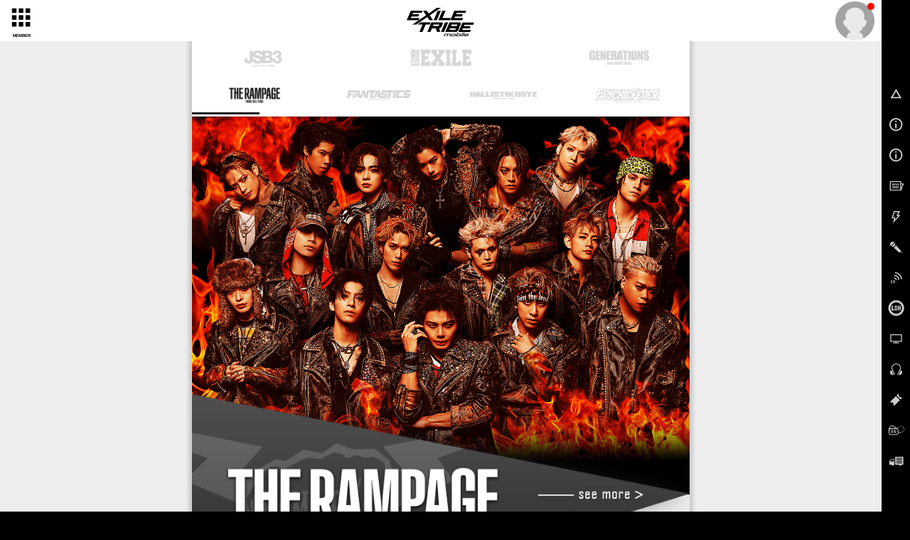

--- FILE ---
content_type: text/html; charset=SHIFT-JIS
request_url: https://m.tribe-m.jp/
body_size: 10536
content:













<!doctype html>
<!--[if lt IE 7]><html class="no-js lt-ie9 lt-ie8 lt-ie7" lang="ja"><![endif]-->
<!--[if IE 7]><html class="no-js lt-ie9 lt-ie8" lang="ja"><![endif]-->
<!--[if IE 8]><html class="no-js lt-ie9" lang="ja"><![endif]-->
<!--[if gt IE 8]><!-->
<html class="no-js" lang="ja">
<!--<![endif]-->
<head>
<meta charset="UTF-8" />
<meta name="viewport" content="width=device-width,user-scalable=no,minimum-scale=1,maximum-scale=1">
<meta name="format-detection" content="telephone=no">
<meta name="description" content="最新情報から､チケット先行予約､ブログ､動画､画像など豊富なコンテンツが満載！" />
<meta name="keywords" content="EXILE,exile,エグザイル,えぐざいる,えぐもば" />
    <meta name="robots" content="noarchive" />
<link rel="shortcut icon" href="https://cf-stat.tribe-m.jp/images/device/favicon.ico" type="image/x-icon" />
<link rel="apple-touch-icon" href="https://cf-stat.tribe-m.jp/images/device/apple-touch-icon.png" />
<link rel="apple-touch-icon" sizes="57x57" href="https://cf-stat.tribe-m.jp/images/device/apple-touch-icon-57x57.png" />
<link rel="apple-touch-icon" sizes="72x72" href="https://cf-stat.tribe-m.jp/images/device/apple-touch-icon-72x72.png" />
<link rel="apple-touch-icon" sizes="76x76" href="https://cf-stat.tribe-m.jp/images/device/apple-touch-icon-76x76.png" />
<link rel="apple-touch-icon" sizes="114x114" href="https://cf-stat.tribe-m.jp/images/device/apple-touch-icon-114x114.png" />
<link rel="apple-touch-icon" sizes="120x120" href="https://cf-stat.tribe-m.jp/images/device/apple-touch-icon-120x120.png" />
<link rel="apple-touch-icon" sizes="144x144" href="https://cf-stat.tribe-m.jp/images/device/apple-touch-icon-144x144.png" />
<link rel="apple-touch-icon" sizes="152x152" href="https://cf-stat.tribe-m.jp/images/device/apple-touch-icon-152x152.png" />
<link rel="apple-touch-icon" sizes="180x180" href="https://cf-stat.tribe-m.jp/images/device/apple-touch-icon-180x180.png" />
<meta property="og:type" content="website" />
<meta property="og:title" content="EXILE TRIBE mobile" />
<meta property="og:image" content="https://cf-stat.tribe-m.jp/images/ogp/20160106/facebook_icon.png" />
<meta property="og:url" content="https://m.tribe-m.jp" />
<meta property="og:site_name" content="EXILE TRIBE mobile" />
<meta property="og:description" content="最新情報から､チケット先行予約､ブログ､動画､画像など豊富なコンテンツが満載！" />



<title>EXILE TRIBE mobile</title>

<link rel="stylesheet" type="text/css" href="https://cf-stat.tribe-m.jp/css/style.css?1768452695"/>
<link rel="stylesheet" href="https://cf-stat.tribe-m.jp/css/colorscheme_tribebule.css?date=20151110&ver=1.1.0">

<link rel="stylesheet" href="//cdnjs.cloudflare.com/ajax/libs/malihu-custom-scrollbar-plugin/3.0.8/jquery.mCustomScrollbar.min.css">
<script type="text/javascript" src="https://cf-stat.tribe-m.jp/js/vendor/modernizr-2.8.3-respond-1.4.2.min.js?1768452695" charset="utf-8"></script><link href='//fonts.googleapis.com/css?family=Oswald' rel='stylesheet' type='text/css'>
  <link rel="alternate" media="handheld" href="http://tribe-m.jp/" />
<link rel="stylesheet" type="text/css" href="https://fonts.googleapis.com/css?family=Exo+2:300"/><link rel="stylesheet" type="text/css" href="https://cf-stat.tribe-m.jp/css/vendor/swiper.min.css?1768452695"/><link rel="stylesheet" type="text/css" href="https://cf-stat.tribe-m.jp/css/top/index.css?1768452695"/><script>
    window.ldh = window.ldh || {};
    window.ldh.project = "gold";
    window.ldh.isPc = true;
    window.ldh.isMember = false;
    window.ldh.imageServerPath = {
        cf: 'https://cf-stat.tribe-m.jp/',
        cache: 'https://cache-m.tribe-m.jp/',
        s3: 'http://lp.tribe-m.jp/'
    };
</script>

    <script src="//d2wy8f7a9ursnm.cloudfront.net/v4/bugsnag.min.js"></script>
    <script>window.bugsnagClient = bugsnag({ apiKey: '8c82922426d0f8b3b45f84c757dc8b9c', releaseStage: 'product'})</script>


</head>
<body id="index">
<script>
  (function(i,s,o,g,r,a,m){i['GoogleAnalyticsObject']=r;i[r]=i[r]||function(){
  (i[r].q=i[r].q||[]).push(arguments)},i[r].l=1*new Date();a=s.createElement(o),
  m=s.getElementsByTagName(o)[0];a.async=1;a.src=g;m.parentNode.insertBefore(a,m)
  })(window,document,'script','//www.google-analytics.com/analytics.js','ga');

  ga('create', 'UA-28422537-1', 'auto');

  ga('set', 'dimension1', 'nomember');ga('set', 'dimension2', '');ga('send', 'pageview');ga('create', 'UA-92772818-1', 'auto', {'name': 'camTracker'});ga('camTracker.set', 'dimension1', 'noMember');ga('camTracker.set', 'dimension2', 'noMember');ga('camTracker.set', 'dimension3', 'noMember');ga('camTracker.set', 'dimension4', 'noMember');ga('camTracker.set', 'dimension5', 'noMember');ga('camTracker.set', 'dimension6', 'noMember');ga('camTracker.set', 'dimension7', 'noMember');ga('camTracker.set', 'dimension8', 'noMember');ga('camTracker.send', 'pageview');
</script>
  <script async src="https://www.googletagmanager.com/gtag/js?id=G-SXYKZERJ9D"></script>
  <script>
    window.dataLayer = window.dataLayer || [];
    function gtag(){dataLayer.push(arguments);}
    gtag('js', new Date());
    gtag('config','G-SXYKZERJ9D');

    gtag('set', 'user_properties', {'membership': 'nomember'});
  </script>
<!--[if lt IE 8]>
    <p class="browserupgrade">You are using an <strong>outdated</strong> browser. Please <a href="http://browsehappy.com/">upgrade your browser</a> to improve your experience.</p>
<![endif]-->

<style>
#top-scroll-circle {
  display: none;
}

.top-news__item__thumb__inner {
  background: #000 !important;
}
</style>

<div id="page" class="navicon-black js-top top">

        
  



    <div class="top__bg">

    </div>

            <div id="control-panel">
      <div id="artistnavicon">
        <button id="artist-toggle-button" type="button" class="tcon tcon-grid tcon-grid--rearrange" aria-label="toggle grid" data-cta-target=".js-modal-1">
          <span class="tcon-grid__item" aria-hidden="true"></span>
          <span class="tcon-visible fs7">MEMBER</span>
        </button>
      </div>
      <div id="navicon">
        <button type="button" class="tcon tcon-menu--xcross" aria-label="toggle menu">
          <span class="tcon-menu__lines" aria-hidden="true"></span>
          <span class="tcon-visuallyhidden"></span>
          <span class="tcon-visible fs7">MENU</span>
        </button>
      </div>
    </div>
    <!-- /#control-panel -->
    <div id="mypage-navicon" class="mypage-navicon">
      <div class="mypage-navicon__wrapper">
        <a class="mypage-navicon__anchor" href="/mypage/index"></a>
                  <div class="mypage-navicon__icon">
            <div class="red-round"></div>
            <img src="https://cf-stat.tribe-m.jp/images/nav/thumb_nonmember.png" cached="1" alt=""/>          </div>
              </div>
    </div>

         <style scoped>
  #artist-nav {
    top:0;/* android bug fix ?*/
    padding: 0 !important;
  }
  .navi-h2_link {
    margin: 0 auto;
  }
  #artistmenu {
    height: auto;/* <- 再定義?*/
  }
  #artist-nav.open .artist-list-oneliner {
    justify-content: center;
    margin-bottom: 30px;
  }
  .artist-list-oneliner .artist-list__oneliner-link {
    margin-bottom: 20px;
  }
</style>

<style>

    @media (max-width: 550px) {
    .navi-h2 {
      width: 90% !important;
    }
    .ad-mt {
      margin-top: -40px !important;
    }
    .menu_return_sp {
      width:100%;
    }
  }
  
    @media (min-width: 551px) {
    .navi-h2 {
      width: 70% !important;
    }
    .ad-left {
      left:17.5%;
    }
    .artist-list-oneliner .artist-list__oneliner-link {
      width: 12% !important;
    }
  }
  
    @media (max-width: 750px) {
    .ad-left {
      left:0%;
    }
    .artist-list-oneliner .artist-list__oneliner-link {
      width: 20%;
    }
  }
  
    @media (min-width: 1280px) {
    .navi-h2 {
      width: 50% !important;
    }
    .ad-left {
      left:21.5%;
    }
    ul.artist-list-oneliner{
      width: 90%;
    }
    .artist-list-oneliner .artist-list__oneliner-link {
      /* width: 14% !important; */
      width: 12% !important;
      height: auto!important;
    }

  }
  
</style>



  <div id="artist-nav">
    <div id="artistmenublock">      <div id="artistmenu" class="touch-control mt40">
        <ul class="artist-list-oneliner">
          <li class="artist-list__oneliner-link"><a href="/artist/index/21"><img src="https://cf-stat.tribe-m.jp/images/all/renewal/3rd_jsb/20251124_b2ea919ea8c40d98187cc106a6dc6e8a/thumb/thumb-logo21.jpg" alt="三代目J Soul Brothers"/></a></li>

                              <li class="artist-list__oneliner-link">
            <a href="/artist/index/26">
              <img src="https://cf-stat.tribe-m.jp/images/all/renewal/gekidan_exile/20251224_d20b42070695aa31ab5958d0f4bab586/thumb/thumb-logo26.jpg" alt="劇団EXILE"/>            </a>
          </li>
          
                    
          <li class="artist-list__oneliner-link"><a href="/artist/index/37"><img src="https://cf-stat.tribe-m.jp/images/renewal/generations/20210118/thumb/thumb-logo37.jpg?date=20250110" alt="GENERATIONS" cached="1"/></a></li>
          <li class="artist-list__oneliner-link"><a href="/artist/index/43"><img src="https://cf-stat.tribe-m.jp/images/renewal/rampage/20220921/thumb/thumb-logo43.jpg?date=20250110" alt="THE RAMPAGE" cached="1"/></a></li>
          <div class="menu_return_sp"></div>
          <li class="artist-list__oneliner-link"><a href="/Artist/index/168"><img src="https://cf-stat.tribe-m.jp/images/all/renewal/fantastics/20210630/thumb/thumb-logo168.jpg?date=20250110" alt="FANTASTICS" cached="1"/></a></li>
          <li class="artist-list__oneliner-link"><a href="/Artist/index/195"><img src="https://cf-stat.tribe-m.jp/images/all/renewal/ballistik_boyz/20220712/thumb/thumb-logo195.jpg?date=20250110" alt="BALLISTIK BOYZ" cached="1"/></a></li>
          <li class="artist-list__oneliner-link"><a href="/Artist/index/262"><img src="https://cf-stat.tribe-m.jp/images/all/renewal/psychic_fever/20250520_b2c6cc5b0869361cc2c5f2fbfe37d1b8/thumb/thumb_logo262_wh.jpg" alt="PSYCHIC FEVER"/></a></li>
          <div style="width:100%;"></div>
          <li class="artist-list__oneliner-link"><a href="/Artist/index/364"><img src="https://cf-stat.tribe-m.jp/images/all/renewal/lil_league/20251217_f967154a134b848d024b0ea84e9ea19a/thumb/thumb_logo.jpg" alt="LIL LEAGUE"/></a></li>
          <li class="artist-list__oneliner-link"><a href="/Artist/index/388"><img src="https://cf-stat.tribe-m.jp/images/all/renewal/kp/20251020_c42a071391404d59af846edabf530c7d/thumb/thumb-logo388.jpg" alt="KID PHENOMENON"/></a></li>
          <li class="artist-list__oneliner-link"><a href="/Artist/index/389"><img src="https://cf-stat.tribe-m.jp/images/all/renewal/tjbb/20250929_fa97f09f30e814cb6bcea5ac7e9c0a24/thumb/thumb-logo389.jpg" alt="THE JET BOY BANGERZ"/></a></li>
          <li class="artist-list__oneliner-link"><a href="/Artist/index/390"><img src="https://cf-stat.tribe-m.jp/images/all/renewal/whh/20251227_ac680a5c229438ef4dbc2cc0ada486a4/thumb/thumb-logo390.jpg" alt="WOLF HOWL HARMONY"/></a></li>
        </ul>

                <ul class="artist-list navi-h2 mt0 ad-mt">
          <a class="navi-h2_link" href="/artist/index/21"><img src="https://cf-stat.tribe-m.jp/images/renewal/3rd_jsb/20251125/logo_banner/3rdjsb_nav_logo.png?date=20250110" alt="三代目J Soul Brothers" cached="1"/></a>
        </ul>
        <ul class="artist-list">
          <li><a href="/artist/index/14"><img src="https://cf-stat.tribe-m.jp/images/all/renewal/3rd_jsb/20251124_b2ea919ea8c40d98187cc106a6dc6e8a/thumb/thumb-member14.jpg" alt="NAOTO"/></a><h3>NAOTO</h3></li>
          <li><a href="/artist/index/15"><img src="https://cf-stat.tribe-m.jp/images/all/renewal/3rd_jsb/20251124_b2ea919ea8c40d98187cc106a6dc6e8a/thumb/thumb-member15.jpg" alt="小林直己"/></a><h3>小林直己</h3></li>
          <li><a href="/artist/index/22"><img src="https://cf-stat.tribe-m.jp/images/all/renewal/3rd_jsb/20251124_b2ea919ea8c40d98187cc106a6dc6e8a/thumb/thumb-member22.jpg" alt="ELLY"/></a><h3>ELLY</h3></li>
          <li><a href="/artist/index/23"><img src="https://cf-stat.tribe-m.jp/images/all/renewal/3rd_jsb/20251124_b2ea919ea8c40d98187cc106a6dc6e8a/thumb/thumb-member23.jpg" alt="山下健二郎"/></a><h3>山下健二郎</h3></li>
          <li><a href="/artist/index/16"><img src="https://cf-stat.tribe-m.jp/images/all/renewal/3rd_jsb/20251124_b2ea919ea8c40d98187cc106a6dc6e8a/thumb/thumb-member16.jpg" alt="岩田剛典"/></a><h3>岩田剛典</h3></li>
          <li><a href="/artist/index/24"><img src="https://cf-stat.tribe-m.jp/images/all/renewal/3rd_jsb/20251124_b2ea919ea8c40d98187cc106a6dc6e8a/thumb/thumb-member24.jpg" alt="今市隆二"/></a><h3>今市隆二</h3></li>
          <li><a href="/artist/index/25"><img src="https://cf-stat.tribe-m.jp/images/all/renewal/3rd_jsb/20251124_b2ea919ea8c40d98187cc106a6dc6e8a/thumb/thumb-member25.jpg" alt="登坂広臣"/></a><h3>&Oslash;MI</h3></li>
        </ul>

                <ul class="artist-list navi-h2 mt0">
          <a class="navi-h2_link" href="/artist/index/26"><img src="https://cf-stat.tribe-m.jp/images/renewal/gekidan_exile/20240301/logo_banner/gekidan_nav_logo.png?date=20250110" alt="劇団EXILE" cached="1"/></a>
        </ul>
        <ul class="artist-list">
          <li><a href="/artist/index/27"><img src="https://cf-stat.tribe-m.jp/images/all/renewal/gekidan_exile/20251224_d20b42070695aa31ab5958d0f4bab586/thumb/thumb-member27.jpg" alt="青柳翔"/></a><h3>青柳翔</h3></li>

          <li><a href="/artist/index/29"><img src="https://cf-stat.tribe-m.jp/images/all/renewal/gekidan_exile/20251224_d20b42070695aa31ab5958d0f4bab586/thumb/thumb-member29.jpg" alt="小澤雄太"/></a><h3>小澤雄太</h3></li>

                              <li><a href="/artist/index/34"><img src="https://cf-stat.tribe-m.jp/images/all/renewal/gekidan_exile/20251224_d20b42070695aa31ab5958d0f4bab586/thumb/thumb-member34.jpg" alt="SWAY"/></a><h3>SWAY</h3></li>
          <li><a href="/artist/index/35"><img src="https://cf-stat.tribe-m.jp/images/all/renewal/gekidan_exile/20251224_d20b42070695aa31ab5958d0f4bab586/thumb/thumb-member35.jpg" alt="八木将康"/></a><h3>八木将康</h3></li>
          <li><a href="/artist/index/36"><img src="https://cf-stat.tribe-m.jp/images/all/renewal/gekidan_exile/20251224_d20b42070695aa31ab5958d0f4bab586/thumb/thumb-member36.jpg" alt="佐藤寛太"/></a><h3>佐藤寛太</h3></li>
                                        <li><a href="/artist/index/307"><img src="https://cf-stat.tribe-m.jp/images/all/renewal/gekidan_exile/20251224_d20b42070695aa31ab5958d0f4bab586/thumb/thumb-member307.jpg" alt="櫻井佑樹"/></a><h3>櫻井佑樹</h3></li>
        </ul>

                <ul class="artist-list navi-h2 mt0">
          <a class="navi-h2_link" href="/artist/index/37"><img src="https://cf-stat.tribe-m.jp/images/renewal/generations/20210118/logo_banner/generations_nav_logo.png?date=20250110" alt="GENERATIONS" cached="1"/></a>
        </ul>
        <ul class="artist-list">
          <li><a href="/artist/index/17"><img src="https://cf-stat.tribe-m.jp/images/all/renewal/generations/20240626_44dcbe93d4462a5a46a1b1f9c277a042/thumb/thumb-member17.jpg" alt="白濱亜嵐"/></a><h3>白濱亜嵐</h3></li>
          <li><a href="/artist/index/38"><img src="https://cf-stat.tribe-m.jp/images/all/renewal/generations/20240626_44dcbe93d4462a5a46a1b1f9c277a042/thumb/thumb-member38.jpg" alt="片寄涼太"/></a><h3>片寄涼太</h3></li>
          <li><a href="/artist/index/39"><img src="https://cf-stat.tribe-m.jp/images/all/renewal/generations/20240626_44dcbe93d4462a5a46a1b1f9c277a042/thumb/thumb-member39.jpg" alt="数原龍友"/></a><h3>数原龍友</h3></li>
          <li><a href="/artist/index/40"><img src="https://cf-stat.tribe-m.jp/images/all/renewal/generations/20240626_44dcbe93d4462a5a46a1b1f9c277a042/thumb/thumb-member40.jpg" alt="小森隼"/></a><h3>小森隼</h3></li>
          <li><a href="/artist/index/41"><img src="https://cf-stat.tribe-m.jp/images/all/renewal/generations/20240626_44dcbe93d4462a5a46a1b1f9c277a042/thumb/thumb-member41.jpg" alt="佐野玲於"/></a><h3>佐野玲於</h3></li>

                    
          <li><a href="/artist/index/42"><img src="https://cf-stat.tribe-m.jp/images/all/renewal/generations/20240626_44dcbe93d4462a5a46a1b1f9c277a042/thumb/thumb-member42.jpg" alt="中務裕太"/></a><h3>中務裕太</h3></li>
        </ul>

                <ul class="artist-list navi-h2 mt0">
          <a class="navi-h2_link" href="/artist/index/43"><img src="https://cf-stat.tribe-m.jp/images/renewal/rampage/20220921/logo_banner/rampage_nav_logo.png?date=20250110" alt="THE RAMPAGE" cached="1"/></a>
        </ul>
        <ul class="artist-list">
          <li><a href="/artist/index/144"><img src="https://cf-stat.tribe-m.jp/images/all/renewal/rampage/20251216_a4b1c099a8aa362b1696283e34ca8115/thumb/thumb-member144.jpg" alt="RIKU"/></a><h3>RIKU</h3></li>
          <li><a href="/artist/index/145"><img src="https://cf-stat.tribe-m.jp/images/all/renewal/rampage/20251216_a4b1c099a8aa362b1696283e34ca8115/thumb/thumb-member145.jpg" alt="川村壱馬"/></a><h3>川村壱馬</h3></li>
          <li><a href="/artist/index/146"><img src="https://cf-stat.tribe-m.jp/images/all/renewal/rampage/20251216_a4b1c099a8aa362b1696283e34ca8115/thumb/thumb-member146.jpg" alt="吉野北人"/></a><h3>吉野北人</h3></li>
          <li><a href="/artist/index/147"><img src="https://cf-stat.tribe-m.jp/images/all/renewal/rampage/20251216_a4b1c099a8aa362b1696283e34ca8115/thumb/thumb-member147.jpg" alt="LIKIYA"/></a><h3>LIKIYA</h3></li>
          <li><a href="/artist/index/148"><img src="https://cf-stat.tribe-m.jp/images/all/renewal/rampage/20251216_a4b1c099a8aa362b1696283e34ca8115/thumb/thumb-member148.jpg" alt="陣"/></a><h3>陣</h3></li>
          <li><a href="/artist/index/149"><img src="https://cf-stat.tribe-m.jp/images/all/renewal/rampage/20251216_a4b1c099a8aa362b1696283e34ca8115/thumb/thumb-member149.jpg" alt="神谷健太"/></a><h3>神谷健太</h3></li>
          <li><a href="/artist/index/150"><img src="https://cf-stat.tribe-m.jp/images/all/renewal/rampage/20251216_a4b1c099a8aa362b1696283e34ca8115/thumb/thumb-member150.jpg" alt="与那嶺瑠唯"/></a><h3>与那嶺瑠唯</h3></li>
          <li><a href="/artist/index/151"><img src="https://cf-stat.tribe-m.jp/images/all/renewal/rampage/20251216_a4b1c099a8aa362b1696283e34ca8115/thumb/thumb-member151.jpg" alt="山本彰吾"/></a><h3>山本彰吾</h3></li>
          <li><a href="/artist/index/152"><img src="https://cf-stat.tribe-m.jp/images/all/renewal/rampage/20251216_a4b1c099a8aa362b1696283e34ca8115/thumb/thumb-member152.jpg" alt="岩谷翔吾"/></a><h3>岩谷翔吾</h3></li>
          <li><a href="/artist/index/153"><img src="https://cf-stat.tribe-m.jp/images/all/renewal/rampage/20251216_a4b1c099a8aa362b1696283e34ca8115/thumb/thumb-member153.jpg" alt="浦川翔平"/></a><h3>浦川翔平</h3></li>
          <li><a href="/artist/index/154"><img src="https://cf-stat.tribe-m.jp/images/all/renewal/rampage/20251216_a4b1c099a8aa362b1696283e34ca8115/thumb/thumb-member154.jpg" alt="藤原樹"/></a><h3>藤原樹</h3></li>
          <li><a href="/artist/index/155"><img src="https://cf-stat.tribe-m.jp/images/all/renewal/rampage/20251216_a4b1c099a8aa362b1696283e34ca8115/thumb/thumb-member155.jpg" alt="武知海青"/></a><h3>武知海青</h3></li>
          <li><a href="/artist/index/156"><img src="https://cf-stat.tribe-m.jp/images/all/renewal/rampage/20251216_a4b1c099a8aa362b1696283e34ca8115/thumb/thumb-member156.jpg" alt="長谷川慎"/></a><h3>長谷川慎</h3></li>
          <li><a href="/artist/index/157"><img src="https://cf-stat.tribe-m.jp/images/all/renewal/rampage/20251216_a4b1c099a8aa362b1696283e34ca8115/thumb/thumb-member157.jpg" alt="龍"/></a><h3>龍</h3></li>
          <li><a href="/artist/index/158"><img src="https://cf-stat.tribe-m.jp/images/all/renewal/rampage/20251216_a4b1c099a8aa362b1696283e34ca8115/thumb/thumb-member158.jpg" alt="鈴木昂秀"/></a><h3>鈴木昂秀</h3></li>
          <li><a href="/artist/index/159"><img src="https://cf-stat.tribe-m.jp/images/all/renewal/rampage/20251216_a4b1c099a8aa362b1696283e34ca8115/thumb/thumb-member159.jpg" alt="後藤拓磨"/></a><h3>後藤拓磨</h3></li>
        </ul>

                <ul class="artist-list navi-h2 mt0">
          <a class="navi-h2_link" href="/Artist/index/168"><img src="https://cf-stat.tribe-m.jp/images/all/renewal/fantastics/20210630/logo_banner/fantastics_nav_logo.png?date=20250110" alt="FANTASTICS" cached="1"/></a>
        </ul>
        <ul class="artist-list">
          <li><a href="/artist/index/19"><img src="https://cf-stat.tribe-m.jp/images/all/renewal/fantastics/20260117_b6389915115f4e780a4b5a1a5a0bdac0/thumb/thumb-member19.jpg" alt="世界"/></a><h3>世界</h3></li>
          <li><a href="/artist/index/20"><img src="https://cf-stat.tribe-m.jp/images/all/renewal/fantastics/20260117_b6389915115f4e780a4b5a1a5a0bdac0/thumb/thumb-member20.jpg" alt="佐藤大樹"/></a><h3>佐藤大樹</h3></li>
          <li><a href="/artist/index/212"><img src="https://cf-stat.tribe-m.jp/images/all/renewal/fantastics/20260117_b6389915115f4e780a4b5a1a5a0bdac0/thumb/thumb-member212.jpg" alt="澤本夏輝"/></a><h3>澤本夏輝</h3></li>
          <li><a href="/artist/index/213"><img src="https://cf-stat.tribe-m.jp/images/all/renewal/fantastics/20260117_b6389915115f4e780a4b5a1a5a0bdac0/thumb/thumb-member213.jpg" alt="瀬口黎弥"/></a><h3>瀬口黎弥</h3></li>
          <li><a href="/artist/index/214"><img src="https://cf-stat.tribe-m.jp/images/all/renewal/fantastics/20260117_b6389915115f4e780a4b5a1a5a0bdac0/thumb/thumb-member214.jpg" alt="堀夏喜"/></a><h3>堀夏喜</h3></li>
          <li><a href="/artist/index/215"><img src="https://cf-stat.tribe-m.jp/images/all/renewal/fantastics/20260117_b6389915115f4e780a4b5a1a5a0bdac0/thumb/thumb-member215.jpg" alt="木村慧人"/></a><h3>木村慧人</h3></li>
          <li><a href="/artist/index/216"><img src="https://cf-stat.tribe-m.jp/images/all/renewal/fantastics/20260117_b6389915115f4e780a4b5a1a5a0bdac0/thumb/thumb-member216.jpg" alt="八木勇征"/></a><h3>八木勇征</h3></li>
          <li><a href="/artist/index/217"><img src="https://cf-stat.tribe-m.jp/images/all/renewal/fantastics/20260117_b6389915115f4e780a4b5a1a5a0bdac0/thumb/thumb-member217.jpg" alt="中島颯太"/></a><h3>中島颯太</h3></li>
        </ul>

                <ul class="artist-list navi-h2 mt0">
          <a class="navi-h2_link" href="/Artist/index/195"><img src="https://cf-stat.tribe-m.jp/images/all/renewal/ballistik_boyz/20220712/logo_banner/ballistik_boyz_nav_logo.png?date=20250110" alt="BALLISTIK BOYZ" cached="1"/></a>
        </ul>
        <ul class="artist-list">
          <li><a href="/artist/index/229"><img src="https://cf-stat.tribe-m.jp/images/all/renewal/ballistik_boyz/20250707_4b55bf94d4d5eeca8bf480d6e8b5ee61/thumb/thumb-member229.jpg" alt="日&amp;#39641;竜太"/></a><h3>日&#39641;竜太</h3></li>
          <li><a href="/artist/index/230"><img src="https://cf-stat.tribe-m.jp/images/all/renewal/ballistik_boyz/20250707_4b55bf94d4d5eeca8bf480d6e8b5ee61/thumb/thumb-member230.jpg" alt="加納嘉将"/></a><h3>加納嘉将</h3></li>
          <li><a href="/artist/index/231"><img src="https://cf-stat.tribe-m.jp/images/all/renewal/ballistik_boyz/20250707_4b55bf94d4d5eeca8bf480d6e8b5ee61/thumb/thumb-member231.jpg" alt="海沼流星"/></a><h3>海沼流星</h3></li>
          <li><a href="/artist/index/232"><img src="https://cf-stat.tribe-m.jp/images/all/renewal/ballistik_boyz/20250707_4b55bf94d4d5eeca8bf480d6e8b5ee61/thumb/thumb-member232.jpg" alt="深堀未来"/></a><h3>深堀未来</h3></li>
          <li><a href="/artist/index/233"><img src="https://cf-stat.tribe-m.jp/images/all/renewal/ballistik_boyz/20250707_4b55bf94d4d5eeca8bf480d6e8b5ee61/thumb/thumb-member233.jpg" alt="奥田力也"/></a><h3>奥田力也</h3></li>
          <li><a href="/artist/index/234"><img src="https://cf-stat.tribe-m.jp/images/all/renewal/ballistik_boyz/20250707_4b55bf94d4d5eeca8bf480d6e8b5ee61/thumb/thumb-member234.jpg" alt="松井利樹"/></a><h3>松井利樹</h3></li>
          <li><a href="/artist/index/235"><img src="https://cf-stat.tribe-m.jp/images/all/renewal/ballistik_boyz/20250707_4b55bf94d4d5eeca8bf480d6e8b5ee61/thumb/thumb-member235.jpg" alt="砂田将宏"/></a><h3>砂田将宏</h3></li>
        </ul>

                <ul class="artist-list navi-h2 mt0">
          <a class="navi-h2_link" href="/Artist/index/262"><img src="https://cf-stat.tribe-m.jp/images/renewal/psychic_fever/20220713/logo_banner/navi_h2_pf.png?date=20250110" alt="PSYCHIC FEVER" cached="1"/></a>
        </ul>
        <ul class="artist-list">
          <li><a href="/artist/index/334"><img src="https://cf-stat.tribe-m.jp/images/all/renewal/psychic_fever/20250520_b2c6cc5b0869361cc2c5f2fbfe37d1b8/thumb/thumb-member334.jpg" alt="剣"/></a><h3>剣</h3></li>
          <li><a href="/artist/index/335"><img src="https://cf-stat.tribe-m.jp/images/all/renewal/psychic_fever/20250520_b2c6cc5b0869361cc2c5f2fbfe37d1b8/thumb/thumb-member335.jpg" alt="中西椋雅"/></a><h3>中西椋雅</h3></li>
          <li><a href="/artist/index/336"><img src="https://cf-stat.tribe-m.jp/images/all/renewal/psychic_fever/20250520_b2c6cc5b0869361cc2c5f2fbfe37d1b8/thumb/thumb-member336.jpg" alt="渡邉廉"/></a><h3>渡邉廉</h3></li>
          <li><a href="/artist/index/337"><img src="https://cf-stat.tribe-m.jp/images/all/renewal/psychic_fever/20250520_b2c6cc5b0869361cc2c5f2fbfe37d1b8/thumb/thumb-member337.jpg" alt="JIMMY"/></a><h3>JIMMY</h3></li>
          <li><a href="/artist/index/338"><img src="https://cf-stat.tribe-m.jp/images/all/renewal/psychic_fever/20250520_b2c6cc5b0869361cc2c5f2fbfe37d1b8/thumb/thumb-member338.jpg" alt="小波津志"/></a><h3>小波津志</h3></li>
          <li><a href="/artist/index/339"><img src="https://cf-stat.tribe-m.jp/images/all/renewal/psychic_fever/20250520_b2c6cc5b0869361cc2c5f2fbfe37d1b8/thumb/thumb-member339.jpg" alt="半田龍臣"/></a><h3>半田龍臣</h3></li>
          <li><a href="/artist/index/340"><img src="https://cf-stat.tribe-m.jp/images/all/renewal/psychic_fever/20250520_b2c6cc5b0869361cc2c5f2fbfe37d1b8/thumb/thumb-member340.jpg" alt="WEESA"/></a><h3>WEESA</h3></li>
        </ul>

        
      </div>
    </div>  </div>

    <div id="siteId" class="sitelogo sitelogo--tribe">EXILE TRIBE</div>

        



<link rel="stylesheet" type="text/css" href="https://cf-stat.tribe-m.jp/css/vendor/swiper.min.css?1768452695"/>

<script>
  var bannerList = [];
</script>
  <div id="navpanel" class="navpanel">
    <nav id="globalnav" class="globalnav">
      <ul>
        <li>
          <a
            href="/"
            onclick="ga('send', 'event', 'glo_nav', 'click', 'TOP'); gtag('event','click_link', {'event_category':'glo_nav','event_label':'glo_nav_top'});"
          >
            <i class="nav-icon nav-icon__top"></i>
            TOP
          </a>
        </li>
                  <li>
            <a
              href="/login/index"
              onclick="ga('send', 'event', 'glo_nav', 'click', 'ログイン'); gtag('event','click_link', {'event_category':'glo_nav','event_label':'glo_nav_login'});"
            >
              <i class="nav-icon nav-icon__info"></i>
              ログイン
            </a>
          </li>
          <li>
            <a
              href="/regist/index#/"
              onclick="ga('send', 'event', 'glo_nav', 'click', '会員登録'); gtag('event','click_link', {'event_category':'glo_nav','event_label':'glo_nav_regist'});"
            >
              <i class="nav-icon nav-icon__info"></i>
              会員登録
            </a>
          </li>
                <div id="news">
          <li>
            <a
              href="/news"
              onclick="ga('send', 'event', 'glo_nav', 'click', 'NEWS'); gtag('event','click_link', {'event_category':'glo_nav','event_label':'glo_nav_news'});"
            >
              <i class="nav-icon nav-icon__news"></i>
              NEWS
            </a>
          </li>
        </div>
        <div id="whatsnew">
          <li>
            <a
              href="/whats_new"
              onclick="ga('send', 'event', 'glo_nav', 'click', 'WHAT’S NEW'); gtag('event','click_link', {'event_category':'glo_nav','event_label':'glo_nav_whats_new'});"
            >
              <i class="nav-icon nav-icon__whatsnew"></i>
              WHAT’S NEW
            </a>
          </li>
        </div>
        <li>
          <a
            href="/static/diary/index"
            onclick="ga('send', 'event', 'glo_nav', 'click', 'ARTIST BLOG'); gtag('event','click_link', {'event_category':'glo_nav','event_label':'glo_nav_artist_blog'});"
          >
            <i class="nav-icon nav-icon__artistblog"></i>
            ARTIST BLOG
          </a>
        </li>
        <li>
          <a
            href="/ch_login_sender/send"
            onclick="ga('send', 'event', 'glo_nav', 'click', 'EXILE ch'); gtag('event','click_link', {'event_category':'glo_nav','event_label':'glo_nav_exile_ch'});"
          >
            <i class="nav-icon nav-icon__exch"></i>
            EXILE ch
          </a>
        </li>
        <li>
          <a
            href="/common/info/list"
            onclick="ga('send', 'event', 'glo_nav', 'click', 'LDH Information'); gtag('event','click_link', {'event_category':'glo_nav','event_label':'glo_nav_ldh_information'});"
          >
            <i class="nav-icon nav-icon__ldhinfo"></i>
            LDH Information
          </a>
        </li>
        <li>
          <a
            href="/media"
            onclick="ga('send', 'event', 'glo_nav', 'click', 'MEDIA'); gtag('event','click_link', {'event_category':'glo_nav','event_label':'glo_nav_media'});"
          >
            <i class="nav-icon nav-icon__media"></i>
            MEDIA
          </a>
        </li>
        <li>
          <a
            href="/discography"
            onclick="ga('send', 'event', 'glo_nav', 'click', 'DISCOGRAPHY'); gtag('event','click_link', {'event_category':'glo_nav','event_label':'glo_nav_discography'});"
          >
            <i class="nav-icon nav-icon__disco"></i>
            DISCOGRAPHY
          </a>
        </li>
        <li>
          <a
            href="/live_ticket"
            onclick="ga('send', 'event', 'glo_nav', 'click', 'TICKET'); gtag('event','click_link', {'event_category':'glo_nav','event_label':'glo_nav_ticket'});"
          >
            <i class="nav-icon nav-icon__ticket"></i>
            TICKET
          </a>
        </li>
        <li>
          <a
            href="/mypage/index"
            onclick="ga('send', 'event', 'glo_nav', 'click', 'MYPAGE'); gtag('event','click_link', {'event_category':'glo_nav','event_label':'glo_nav_mypage'});"
          >
            <i class="nav-icon nav-icon__mypage"></i>
            MYPAGE
          </a>
        </li>
                          <li>
            <a
              href="/booth/online/index"
              onclick="ga('send', 'event', 'glo_nav', 'click', 'ONLINE BOOTH'); gtag('event','click_link', {'event_category':'glo_nav','event_label':'glo_nav_online_booth'});"
            >
              <i class="nav-icon nav-icon__onlinebooth"></i>
              ONLINE BOOTH
            </a>
          </li>
                <li>
          <a
            href="/static/contents/index"
            onclick="ga('send', 'event', 'glo_nav', 'click', 'CONTENTS'); gtag('event','click_link', {'event_category':'glo_nav','event_label':'glo_nav_contents'});"
          >
            <i class="nav-icon nav-icon__contents"></i>
            CONTENTS
          </a>
        </li>
        <li>
          <a
            href="/static/shop/index"
            onclick="ga('send', 'event', 'glo_nav', 'click', 'SHOP'); gtag('event','click_link', {'event_category':'glo_nav','event_label':'glo_nav_shop'});"
          >
            <i class="nav-icon nav-icon__shop"></i>
            SHOP
          </a>
        </li>
        <li>
          <a
            href="https://exfamily.jp/"
            onclick="ga('send', 'event', 'glo_nav', 'click', 'FANCLUB'); gtag('event','click_link', {'event_category':'glo_nav','event_label':'glo_nav_fanclub'});"
          >
            <i class="nav-icon nav-icon__fanclub"></i>
            FANCLUB
          </a>
        </li>
        <li>
          <a
            href="https://www.exiletribecard.jp/"
            target="_blank"
            onclick="ga('send', 'event', 'glo_nav', 'click', 'EXILE TRIBE CARD'); gtag('event','click_link', {'event_category':'glo_nav','event_label':'glo_nav_exile_tribe_card'});"
          >
            <i class="nav-icon nav-icon__tribecard"></i>
            EXILE TRIBE CARD
          </a>
        </li>
        <li>
          <a
            href="/bbs?i=bbs_top"
            onclick="ga('send', 'event', 'glo_nav', 'click', 'BBS'); gtag('event','click_link', {'event_category':'glo_nav','event_label':'glo_nav_bbs'});"
          >
            <i class="nav-icon nav-icon__bbs"></i>
            BBS
          </a>
        </li>
        <li>
          <a
            href="/static/topics/special_and_more"
            onclick="ga('send', 'event', 'glo_nav', 'click', 'SPECIAL and MORE'); gtag('event','click_link', {'event_category':'glo_nav','event_label':'glo_nav_special_and_more'});"
          >
            <i class="nav-icon nav-icon__specialmore"></i>
            SPECIAL and MORE
          </a>
        </li>
        <li>
          <a
            href="https://www.youtube.com/user/ldhofficial/featured"
            target="_blank"
            style="font-size:1.3rem"
            onclick="ga('send', 'event', 'glo_nav', 'click', 'YouTube LDH official'); gtag('event','click_link', {'event_category':'glo_nav','event_label':'glo_nav_youtube_ldh_official'});"
          >
            <i class="nav-icon nav-icon__youtube"></i>
            YouTube LDH official
          </a>
        </li>
        <li>
          <a
            href="https://www.ldh.co.jp/sns/"
            onclick="ga('send', 'event', 'glo_nav', 'click', 'Official SNS'); gtag('event','click_link', {'event_category':'glo_nav','event_label':'glo_nav_official_sns'});"
          >
            <i class="nav-icon nav-icon__sns"></i>
            official SNS
          </a>
        </li>
                                                        <li>
          <a
            href="/static/info/index"
            onclick="ga('send', 'event', 'glo_nav', 'click', 'SERVICE INFO'); gtag('event','click_link', {'event_category':'glo_nav','event_label':'glo_nav_service_info'});"
            class="accent"
          >
            <i class="nav-icon nav-icon__info--gold"></i>
            SERVICE INFO
          </a>
        </li>
      </ul>
    </nav>
    <div id="nav-hitarea"></div>
  </div>

    <div id="js-top-contents" class="contents">
        <div class="inner">
                        <section id="js-top-cl" class="top-cl">
                <div id="js-top-cl-nav" class="top-cl-nav is-col4">
        <div class="top-cl-nav__inner top-cl-nav__inner--narrow">
            <a href="#" class="js-top-cl-nav-item top-cl-nav__item nav-item_3rdjsb">
                <div class="top-cl-nav__item__inner">
                    <div class="top-cl-nav__logo">
                        <figure class="top-cl-nav__logo-off" style="background-image:url('https://cf-stat.tribe-m.jp/images/renewal/3rd_jsb/20251125/top/carousel_logo_3jsb_off.png?date=20181203')"></figure>
                        <figure class="top-cl-nav__logo-on" style="background-image:url('https://cf-stat.tribe-m.jp/images/renewal/3rd_jsb/20251125/top/carousel_logo_3jsb_on.png?date=20181203')"></figure>
                    </div>
                    <span class="top-cl-nav__bar is-3rdjsb"></span>
                </div>
            </a>
            <a href="#" class="js-top-cl-nav-item top-cl-nav__item">
                <div class="top-cl-nav__item__inner">
                    <div class="top-cl-nav__logo">
                        <figure class="top-cl-nav__logo-off" style="background-image:url('https://cf-stat.tribe-m.jp/images/renewal/gekidan_exile/20240301/top/carousel_logo_gekidan_off.png?date=20181203')"></figure>
                        <figure class="top-cl-nav__logo-on" style="background-image:url('https://cf-stat.tribe-m.jp/images/renewal/gekidan_exile/20240301/top/carousel_logo_gekidan_on.png?date=20181203')"></figure>
                    </div>
                    <span class="top-cl-nav__bar is-gekidan"></span>
                </div>
            </a>
            <a href="#" class="js-top-cl-nav-item top-cl-nav__item">
                <div class="top-cl-nav__item__inner">
                    <div class="top-cl-nav__logo">
                        <figure class="top-cl-nav__logo-off" style="background-image:url('https://cf-stat.tribe-m.jp/images/renewal/generations/20210118/top/carousel_logo_gene_off.png?date=20181203')"></figure>
                        <figure class="top-cl-nav__logo-on" style="background-image:url('https://cf-stat.tribe-m.jp/images/renewal/generations/20210118/top/carousel_logo_gene_on.png?date=20181203')"></figure>
                    </div>
                    <span class="top-cl-nav__bar is-gene"></span>
                </div>
            </a>
        </div>
        <div class="top-cl-nav__inner">
            <a href="#" class="js-top-cl-nav-item top-cl-nav__item">
                <div class="top-cl-nav__item__inner">
                    <div class="top-cl-nav__logo">
                        <figure class="top-cl-nav__logo-off" style="background-image:url('https://cf-stat.tribe-m.jp/images/renewal/rampage/20220921/top/carousel_logo_rmpg_off.png?date=20181203')"></figure>
                        <figure class="top-cl-nav__logo-on" style="background-image:url('/images/renewal/rampage/20220921/top/carousel_logo_rmpg_on.png?date=20181203')"></figure>
                    </div>
                    <span class="top-cl-nav__bar is-rampage"></span>
                </div>
            </a>
            <a href="#" class="js-top-cl-nav-item top-cl-nav__item">
                <div class="top-cl-nav__item__inner">
                    <div class="top-cl-nav__logo">
                        <figure class="top-cl-nav__logo-off" style="background-image:url('https://cf-stat.tribe-m.jp/images/all/renewal/fantastics/20210630/top/carousel_logo_fanta_off.png?date=20181203')"></figure>
                        <figure class="top-cl-nav__logo-on" style="background-image:url('https://cf-stat.tribe-m.jp/images/all/renewal/fantastics/20210630/top/carousel_logo_fanta_on.png?date=20181203')"></figure>
                    </div>
                    <span class="top-cl-nav__bar is-fanta"></span>
                </div>
            </a>
            <a href="#" class="js-top-cl-nav-item top-cl-nav__item">
                <div class="top-cl-nav__item__inner">
                    <div class="top-cl-nav__logo">
                        <figure class="top-cl-nav__logo-off" style="background-image:url('https://cf-stat.tribe-m.jp/images/all/renewal/ballistik_boyz/20220712/top/carousel_logo_ballistik_off.png?date=20181203')"></figure>
                        <figure class="top-cl-nav__logo-on" style="background-image:url('https://cf-stat.tribe-m.jp/images/all/renewal/ballistik_boyz/20220712/top/carousel_logo_ballistik_on.png?date=20181203')"></figure>
                    </div>
                    <span class="top-cl-nav__bar is-vallistik"></span>
                </div>
            </a>
            <a href="#" class="js-top-cl-nav-item top-cl-nav__item">
                <div class="top-cl-nav__item__inner">
                    <div class="top-cl-nav__logo">
                        <figure class="top-cl-nav__logo-off" style="background-image:url('https://cf-stat.tribe-m.jp/images/renewal/psychic_fever/20220713/top/carousel_logo_pf_off.png?date=20181203')"></figure>
                        <figure class="top-cl-nav__logo-on" style="background-image:url('https://cf-stat.tribe-m.jp/images/renewal/psychic_fever/20220713/top/carousel_logo_pf_on.png?date=20181203')"></figure>
                    </div>
                    <span class="top-cl-nav__bar is-pcf"></span>
                </div>
            </a>
        </div>
    </div>

                <div id="js-top-cl-body" class="swiper-container top-cl-body is-hide">
                <div class="swiper-wrapper">
                        <a href="/artist/index/21" class="swiper-slide js-top-cl-body-item top-cl-body__item">
                <div class="top-cl-body__item__inner">
                    <figure>
                        <img src="https://cf-stat.tribe-m.jp/images/all/renewal/3rd_jsb/20251124_b2ea919ea8c40d98187cc106a6dc6e8a/top/top_3jsb_photo.png" class="top-cl-body__photo" alt=""/>                    </figure>
                </div>
            </a>
                        <a href="/artist/index/26" class="swiper-slide top-cl-body__item">
                <div class="top-cl-body__item__inner">
                    <figure>
                        <img src="https://cf-stat.tribe-m.jp/images/all/renewal/gekidan_exile/20251224_d20b42070695aa31ab5958d0f4bab586/top/top_gekidan_photo.png" class="top-cl-body__photo" alt=""/>                    </figure>
                </div>
            </a>
                        <a href="/artist/index/37" class="swiper-slide top-cl-body__item">
                <div class="top-cl-body__item__inner">
                    <figure>
                        <img src="https://cf-stat.tribe-m.jp/images/all/renewal/generations/20240626_44dcbe93d4462a5a46a1b1f9c277a042/top/top_gene_photo.png" class="top-cl-body__photo" alt=""/>                    </figure>
                </div>
            </a>
                        <a href="/artist/index/43" class="swiper-slide top-cl-body__item">
                <div class="top-cl-body__item__inner">
                    <figure>
                        <img src="https://cf-stat.tribe-m.jp/images/all/renewal/rampage/20251216_a4b1c099a8aa362b1696283e34ca8115/top/top_rmpg_photo.png" class="top-cl-body__photo" alt=""/>                    </figure>
                </div>
            </a>
                        <a href="/Artist/index/168" class="swiper-slide top-cl-body__item">
                <div class="top-cl-body__item__inner">
                    <figure>
                        <img src="https://cf-stat.tribe-m.jp/images/all/renewal/fantastics/20260117_b6389915115f4e780a4b5a1a5a0bdac0/top/top_fanta_photo.png" class="top-cl-body__photo" alt=""/>                    </figure>
                </div>
            </a>
                        <a href="/Artist/index/195" class="swiper-slide top-cl-body__item">
                <div class="top-cl-body__item__inner">
                    <figure>
                        <img src="https://cf-stat.tribe-m.jp/images/all/renewal/ballistik_boyz/20250707_4b55bf94d4d5eeca8bf480d6e8b5ee61/top/top_ballistik_photo.png" class="top-cl-body__photo" alt=""/>                    </figure>
                </div>
            </a>
                        <a href="/artist/index/262" class="swiper-slide js-top-cl-body-item top-cl-body__item">
                <div class="top-cl-body__item__inner">
                    <figure>
                        <img src="https://cf-stat.tribe-m.jp/images/all/renewal/psychic_fever/20250520_b2c6cc5b0869361cc2c5f2fbfe37d1b8/top/top_pf_photo.jpg" class="top-cl-body__photo" alt=""/>                    </figure>
                </div>
            </a>
        </div>
                <div class="top-cl-logo">
                        <a href="/artist/index/21" class="js-top-cl-logo-item top-cl-logo__item">
                <img src="https://cf-stat.tribe-m.jp/images/renewal/3rd_jsb/20251125/top/top_3jsb_logoBack.png" class="top-cl-logo__bg" cached="1" alt=""/>                <img src="https://cf-stat.tribe-m.jp/images/renewal/3rd_jsb/20251125/top/top_3jsb_logo.png" class="top-cl-logo__logo" cached="1" alt=""/>                <div class="top-cl-logo__member">
                    <p>
                        <span class="js-top-member-text">NAOTO</span>
                        <span class="js-top-member-text">NAOKI KOBAYASHI</span>
                        <span class="js-top-member-text">ELLY</span>
                    </p>
                    <p>
                        <span class="js-top-member-text">KENJIRO YAMASHITA</span>
                        <span class="js-top-member-text">TAKANORI IWATA</span>
                    </p>
                    <p>
                        <span class="js-top-member-text">RYUJI IMAICHI</span>
                        <span class="js-top-member-text">&Oslash;MI</span>
                    </p>
                </div>
            </a>
                        <a href="/artist/index/26" class="js-top-cl-logo-item top-cl-logo__item">
                <img src="https://cf-stat.tribe-m.jp/images/renewal/gekidan_exile/20240301/top/top_gekidan_logoBack.png" class="top-cl-logo__bg" cached="1" alt=""/>                <img src="https://cf-stat.tribe-m.jp/images/renewal/gekidan_exile/20240301/top/top_gekidan_logo.png" class="top-cl-logo__logo" cached="1" alt=""/>                <div class="top-cl-logo__member">

                                                                <p>
                            <span class="js-top-member-text">SHO AOYAGI</span>
                            <span class="js-top-member-text">YUTA OZAWA</span>
                        </p>
                        <p>
                            <span class="js-top-member-text">SWAY</span>
                            <span class="js-top-member-text">MASAYASU YAGI</span>
                        </p>
                        <p>
                            <span class="js-top-member-text">KANTA SATO</span>
                            <span class="js-top-member-text">YUKI SAKURAI</span>
                        </p>
                    
                                        
                </div>
            </a>
                        <a href="/artist/index/37" class="js-top-cl-logo-item top-cl-logo__item">
                <img src="https://cf-stat.tribe-m.jp/images/renewal/generations/20210118/top/top_gene_logoBack.png?date=20181203" class="top-cl-logo__bg" cached="1" alt=""/>                <img src="https://cf-stat.tribe-m.jp/images/renewal/generations/20210118/top/top_gene_logo.png?date=20181203" class="top-cl-logo__logo" cached="1" alt=""/>                <div class="top-cl-logo__member">

                                                            <p>
                        <span class="js-top-member-text">ALAN SHIRAHAMA</span>
                    </p>
                    <p>
                        <span class="js-top-member-text">RYOTA KATAYOSE</span>
                        <span class="js-top-member-text">RYUTO KAZUHARA</span>
                    </p>
                    <p>
                        <span class="js-top-member-text">HAYATO KOMORI</span>
                        <span class="js-top-member-text">REO SANO</span>
                    </p>
                    <p>
                        <span class="js-top-member-text">YUTA NAKATSUKA</span>
                    </p>
                    
                                        
                </div>
            </a>
                        <a href="/artist/index/43" class="js-top-cl-logo-item top-cl-logo__item">
                <img src="https://cf-stat.tribe-m.jp/images/renewal/rampage/20220921/top/top_rmpg_logoBack.png" class="top-cl-logo__bg" cached="1" alt=""/>                <img src="https://cf-stat.tribe-m.jp/images/renewal/rampage/20220921/top/top_rmpg_logo.png" class="top-cl-logo__logo" cached="1" alt=""/>                <div class="top-cl-logo__member">
                    <p>
                        <span class="js-top-member-text">RIKU</span>
                        <span class="js-top-member-text">KAZUMA KAWAMURA</span>
                    </p>
                    <p>
                        <span class="js-top-member-text">HOKUTO YOSHINO</span>
                        <span class="js-top-member-text">LIKIYA</span>
                        <span class="js-top-member-text">ZIN</span>
                        <span class="js-top-member-text">KENTA KAMIYA</span>
                    </p>
                    <p>
                        <span class="js-top-member-text">RUI YONAMINE</span>
                        <span class="js-top-member-text">SHOGO YAMAMOTO</span>
                        <span class="js-top-member-text">SHOGO IWAYA</span>
                    </p>
                    <p>
                        <span class="js-top-member-text">SHOHEI URAKAWA</span>
                        <span class="js-top-member-text">ITSUKI FUJIWARA</span>
                        <span class="js-top-member-text">KAISEI TAKECHI</span>
                    </p>
                    <p>
                        <span class="js-top-member-text">MAKOTO HASEGAWA</span>
                        <span class="js-top-member-text">RYU</span>
                        <span class="js-top-member-text">TAKAHIDE SUZUKI</span>
                        <span class="js-top-member-text">TAKUMA GOTO</span>
                    </p>
                </div>
            </a>
                        <a href="/Artist/index/168" class="js-top-cl-logo-item top-cl-logo__item">
                <img src="https://cf-stat.tribe-m.jp/images/all/renewal/fantastics/20210630/top/top_fanta_logoBack.png" class="top-cl-logo__bg" cached="1" alt=""/>                <img src="https://cf-stat.tribe-m.jp/images/all/renewal/fantastics/20210630/top/top_fanta_logo.png" class="top-cl-logo__logo" cached="1" alt=""/>                <div class="top-cl-logo__member">
                    <p>
                        <span class="js-top-member-text">SEKAI</span>
                        <span class="js-top-member-text">TAIKI SATO</span>
                    </p>
                    <p>
                        <span class="js-top-member-text">NATSUKI SAWAMOTO</span>
                        <span class="js-top-member-text">LEIYA SEGUCHI</span>
                    </p>
                    <p>
                        <span class="js-top-member-text">NATSUKI HORI</span>
                        <span class="js-top-member-text">KEITO KIMURA</span>
                    </p>
                    <p>
                        <span class="js-top-member-text">YUSEI YAGI</span>
                        <span class="js-top-member-text">SOTA NAKAJIMA</span>
                    </p>
                    <p>
                        <span class="js-top-member-text">SHOTA NAKAO</span>
                    </p>
                </div>
            </a>
                        <a href="/Artist/index/195" class="js-top-cl-logo-item top-cl-logo__item">
                <img src="https://cf-stat.tribe-m.jp/images/all/renewal/ballistik_boyz/20220712/top/top_ballistik_logoBack.png" class="top-cl-logo__bg" cached="1" alt=""/>                <img src="https://cf-stat.tribe-m.jp/images/all/renewal/ballistik_boyz/20220712/top/top_ballistik_logo.png" class="top-cl-logo__logo" cached="1" alt=""/>                <div class="top-cl-logo__member">
                    <p>
                        <span class="js-top-member-text">RYUTA HIDAKA</span>
                        <span class="js-top-member-text">YOSHIYUKI KANO</span>
                    </p>
                    <p>
                        <span class="js-top-member-text">RYUSEI KAINUMA</span>
                        <span class="js-top-member-text">MIKU FUKAHORI</span>
                    </p>
                    <p>
                        <span class="js-top-member-text">RIKIYA OKUDA</span>
                        <span class="js-top-member-text">RIKI MATSUI</span>
                    </p>
                    <p>
                        <span class="js-top-member-text">MASAHIRO SUNADA</span>
                    </p>
                </div>
            </a>
                        <a href="/artist/index/262" class="js-top-cl-logo-item top-cl-logo__item">
                <img src="https://cf-stat.tribe-m.jp/images/renewal/psychic_fever/20220713/top/top_pf_logoBack.png" class="top-cl-logo__bg" cached="1" alt=""/>                <img src="https://cf-stat.tribe-m.jp/images/renewal/psychic_fever/20220713/top/top_pf_logo.png" class="top-cl-logo__logo" cached="1" alt=""/>                <div class="top-cl-logo__member">
                    <p>
                      <span class="js-top-member-text">TSURUGI</span>
                      <span class="js-top-member-text">RYOGA NAKANISHI</span>
                    </p>
                    <p>
                      <span class="js-top-member-text">REN WATANABE</span>
                      <span class="js-top-member-text">JIMMY</span>
                    </p>
                    <p>
                      <span class="js-top-member-text">KOKORO KOHATSU</span>
                      <span class="js-top-member-text">RYUSHIN HANDA</span>
                      <span class="js-top-member-text">WEESA</span>
                    </p>
                </div>
            </a>
        </div>

                <figure id="js-top-cl-seemore" class="top-cl-seemore is-hide">
                        <img src="https://cf-stat.tribe-m.jp/images/top/ver2/top_more.png?date=20181203" class="js-top-cl-seemore-item top-cl-seemore-item" cached="1" alt=""/>                        <img src="https://cf-stat.tribe-m.jp/images/top/ver2/top_more.png?date=20181203" class="js-top-cl-seemore-item top-cl-seemore-item" cached="1" alt=""/>                        <img src="https://cf-stat.tribe-m.jp/images/top/ver2/top_more.png?date=20181203" class="js-top-cl-seemore-item top-cl-seemore-item" cached="1" alt=""/>                        <img src="https://cf-stat.tribe-m.jp/images/top/ver2/top_more.png?date=20181203" class="js-top-cl-seemore-item top-cl-seemore-item" cached="1" alt=""/>                        <img src="https://cf-stat.tribe-m.jp/images/top/ver2/top_more.png?date=20181203" class="js-top-cl-seemore-item top-cl-seemore-item" cached="1" alt=""/>                        <img src="https://cf-stat.tribe-m.jp/images/all/renewal/ballistik_boyz/20220712/top/top_more_bk.png" class="js-top-cl-seemore-item top-cl-seemore-item" cached="1" alt=""/>                        <img src="https://cf-stat.tribe-m.jp/images/top/ver2/top_more.png?date=20181203" class="js-top-cl-seemore-item top-cl-seemore-item" cached="1" alt=""/>        </figure>
    </div>
</section>

                        <div id="js-top-scroll-container" class="top-scroll__container">
                <div id="js-top-scroll" class="top-scroll">
                    <div class="top-scroll__inner">
                        
<svg xmlns="http://www.w3.org/2000/svg" width="16.41mm" height="26.1mm" viewBox="0 0 49.52 75.98">
    <defs>
        <style>
            .cls-1 {
                fill: none;
                stroke: #535353;
                stroke-miterlimit: 10;
                stroke-width: 3px;
            }
        </style>
    </defs>
    <title>ContentsText-scrollicon</title>
    <g id="top-scroll-circle">
        <circle class="cls-1" cx="25.26" cy="51.72" r="21.76"/>
    </g>
    <g id="top-scroll-line">
        <polyline class="cls-1" points="25.27 0 25.27 64.2 27.89 56.9"/>
    </g>
</svg>                    </div>
                </div>
            </div>

                        

    <section id="js-top-news" class="top-news js-top-inview top-inview">
        <h1 class="js-top-title js-top-inview top-title-news">
            <div class="top-title__content">
                <img src="https://cf-stat.tribe-m.jp/images/top/ver2/news_title.png" class="js-title-img" cached="1" alt=""/>                <div class="js-title-bg top-title__bg"></div>
            </div>
        </h1>

        <div class="top-news__content">
            <div class="top-news__list">
                                                        <div class="top-news__item">
                        <div class="top-news__item__inner">
                            <div class="top-news__item__thumb">
                                <div class="top-news__item__thumb__inner">
                                                                                                                                                                                                                            <img class="is-vertical" data-lazy-src="https://cf-stat.tribe-m.jp/images/all/renewal/gekidan_exile/20251224_d20b42070695aa31ab5958d0f4bab586/thumb/thumb-all_member.jpg">
                                </div>
                            </div>
                            <div class="top-news__item__content">
                                <div class="top-news__chips">
                                    <div class="top-news__time">2026.01.08</div>
                                                                    </div>
                                <div class="top-news__title">【劇団EXILE】＜更新＞2026年1月メディア出演・掲載情報</div>
                            </div>
                        </div>
                        <a class="top-news__link" href="/news/detail?news_id=53082"></a>
                    </div>
                                                        <div class="top-news__item">
                        <div class="top-news__item__inner">
                            <div class="top-news__item__thumb">
                                <div class="top-news__item__thumb__inner">
                                                                                                                                                                                                                            <img class="is-vertical" data-lazy-src="https://cf-stat.tribe-m.jp/img/uplcmn/2025/0721/048d98da67b711013f7e2637c200ddd5.jpg">
                                </div>
                            </div>
                            <div class="top-news__item__content">
                                <div class="top-news__chips">
                                    <div class="top-news__time">2025.12.21</div>
                                                                    </div>
                                <div class="top-news__title">【★FINISH★】『FANTASTICS LIVE TOUR 2025 "BUTTERFLY EFFECT" -FLY WITH YOU-』開催！</div>
                            </div>
                        </div>
                        <a class="top-news__link" href="/news/detail?news_id=51341"></a>
                    </div>
                                                        <div class="top-news__item">
                        <div class="top-news__item__inner">
                            <div class="top-news__item__thumb">
                                <div class="top-news__item__thumb__inner">
                                                                                                                                                                                                                            <img class="is-vertical" data-lazy-src="https://cf-stat.tribe-m.jp/img/uplcmn/2025/0530/21bcb953979ffec9692b9536beb1f7ec.jpg">
                                </div>
                            </div>
                            <div class="top-news__item__content">
                                <div class="top-news__chips">
                                    <div class="top-news__time">2025.12.19</div>
                                                                    </div>
                                <div class="top-news__title">【FINISH!!】『GENERATIONS LIVE TOUR 2025 "6IX SENSE"』開催！</div>
                            </div>
                        </div>
                        <a class="top-news__link" href="/news/detail?news_id=50247"></a>
                    </div>
                                                        <div class="top-news__item">
                        <div class="top-news__item__inner">
                            <div class="top-news__item__thumb">
                                <div class="top-news__item__thumb__inner">
                                                                                                                                                                                                                            <img class="" data-lazy-src="https://cf-stat.tribe-m.jp/img/uplcmn/2024/1203/e3287a5a771f1ad472be7047c3ea74be.jpg">
                                </div>
                            </div>
                            <div class="top-news__item__content">
                                <div class="top-news__chips">
                                    <div class="top-news__time">2025.08.03</div>
                                                                    </div>
                                <div class="top-news__title">【NEXT OSAKA】『THE RAMPAGE LIVE TOUR 2025 "PRIMAL SPIDER"』開催!!</div>
                            </div>
                        </div>
                        <a class="top-news__link" href="/news/detail?news_id=49809"></a>
                    </div>
                                                        <div class="top-news__item">
                        <div class="top-news__item__inner">
                            <div class="top-news__item__thumb">
                                <div class="top-news__item__thumb__inner">
                                                                                                                                                                                                                            <img class="" data-lazy-src="https://cf-stat.tribe-m.jp/img/uplcmn/2025/0213/753b5535527ae2ea222f638f3fc5faa5.jpg">
                                </div>
                            </div>
                            <div class="top-news__item__content">
                                <div class="top-news__chips">
                                    <div class="top-news__time">2025.06.29</div>
                                                                    </div>
                                <div class="top-news__title">【TODAY OSAKA!!】『PSYCHIC FEVER LIVE TOUR 2025 "EVOLVE" in JAPAN』開催!!</div>
                            </div>
                        </div>
                        <a class="top-news__link" href="/news/detail?news_id=49930"></a>
                    </div>
                                                        <div class="top-news__item">
                        <div class="top-news__item__inner">
                            <div class="top-news__item__thumb">
                                <div class="top-news__item__thumb__inner">
                                                                                                                                                                                                                            <img class="" data-lazy-src="https://cf-stat.tribe-m.jp/img/uplcmn/2026/0123/02ce0d639f51730d8fb55dd9c33e8a8d.png">
                                </div>
                            </div>
                            <div class="top-news__item__content">
                                <div class="top-news__chips">
                                    <div class="top-news__time">2026.01.25</div>
                                                                            <div class="top-news__new">NEW</div>
                                                                    </div>
                                <div class="top-news__title">&Oslash;MI New EP『THE FUSION』配信リリース記念リスニングパーティー開催決定！  </div>
                            </div>
                        </div>
                        <a class="top-news__link" href="/news/detail?news_id=53523"></a>
                    </div>
                                                        <div class="top-news__item">
                        <div class="top-news__item__inner">
                            <div class="top-news__item__thumb">
                                <div class="top-news__item__thumb__inner">
                                                                                                                                                                                                                                                                                                                <img class="is-vertical" data-lazy-src="https://cf-stat.tribe-m.jp/images/renewal/tosakahiroomi/20250930/news_thumb.jpg">
                                </div>
                            </div>
                            <div class="top-news__item__content">
                                <div class="top-news__chips">
                                    <div class="top-news__time">2026.01.25</div>
                                                                            <div class="top-news__new">NEW</div>
                                                                    </div>
                                <div class="top-news__title">【デジタルキャンペーン決定!!】2026/1/28(水)Release!! &Oslash;MI New EP『THE FUSION』</div>
                            </div>
                        </div>
                        <a class="top-news__link" href="/news/detail?news_id=53506"></a>
                    </div>
                                                </div>

            <div class="top-news__more">
                <a href="/news">
                    <img src="https://cf-stat.tribe-m.jp/images/top/ver2/news_more.png?v=2" cached="1" alt=""/>                </a>
            </div>
        </div>
    </section>

            
            <section class="top-artist">
    <h1 class="js-top-title js-top-inview top-title-artist">
        <div class="top-title__content">
            <img src="https://cf-stat.tribe-m.jp/images/top/ver2/artist_title.png" class="js-title-img" cached="1" alt=""/>            <div class="js-title-bg top-title__bg"></div>
        </div>
    </h1>

    <div>
                <div class="top-artist__item js-top-inview">
            <a href="/artist/index/21">
                <img data-lazy-src="https://cf-stat.tribe-m.jp/images/all/renewal/3rd_jsb/20251124_b2ea919ea8c40d98187cc106a6dc6e8a/top/top_3jsb_photo.png" class="js-top-paralalx top-artist__photo" style="top: -19%;" />
                <img data-lazy-src="https://cf-stat.tribe-m.jp/images/renewal/3rd_jsb/20251125/top/artist_3jsb_logo.png" class="top-artist__logo" />
            </a>
        </div>
        
                                <div class="top-artist__item js-top-inview">
            <a href="/artist/index/26">
                <img data-lazy-src="https://cf-stat.tribe-m.jp/images/all/renewal/gekidan_exile/20251224_d20b42070695aa31ab5958d0f4bab586/top/top_gekidan_photo_bottom.png" class="js-top-paralalx top-artist__photo" style="top: -18%;" />
                <img data-lazy-src="https://cf-stat.tribe-m.jp/images/renewal/gekidan_exile/20240301/top/artist_gekidan_logo.png" class="top-artist__logo"  style="top: 72%; width: 100%;" />
            </a>
        </div>
                
                        
                <div class="top-artist__item js-top-inview">
            <a href="/artist/index/37">                <img data-lazy-src="https://cf-stat.tribe-m.jp/images/all/renewal/generations/20240626_44dcbe93d4462a5a46a1b1f9c277a042/top/top_gene_photo_bottom.png" class="js-top-paralalx top-artist__photo" style="top: -22%;" />
                <img data-lazy-src="https://cf-stat.tribe-m.jp/images/renewal/generations/20210118/top/artist_gene_logo.png" class="top-artist__logo" />
            </a>
        </div>
                <div class="top-artist__item js-top-inview">
            <a href="/artist/index/43">
                <img data-lazy-src="https://cf-stat.tribe-m.jp/images/all/renewal/rampage/20251216_a4b1c099a8aa362b1696283e34ca8115/top/top_rmpg_photo_bottom.png" class="js-top-paralalx top-artist__photo" style="top: -15.5%;" />
                <img data-lazy-src="https://cf-stat.tribe-m.jp/images/renewal/rampage/20220921/top/artist_rmpg_logo.png" class="top-artist__logo" />
            </a>
        </div>
                <div class="top-artist__item js-top-inview">
            <a href="/Artist/index/168">
                <img data-lazy-src="https://cf-stat.tribe-m.jp/images/all/renewal/fantastics/20260117_b6389915115f4e780a4b5a1a5a0bdac0/top/top_fanta_photo.png" class="js-top-paralalx top-artist__photo" style="top: -13%" />
                <img data-lazy-src="https://cf-stat.tribe-m.jp/images/all/renewal/fantastics/20210630/top/artist_fanta_logo.png" class="top-artist__logo" />
            </a>
        </div>
                <div class="top-artist__item js-top-inview">
            <a href="/Artist/index/195">
                <img data-lazy-src="https://cf-stat.tribe-m.jp/images/all/renewal/ballistik_boyz/20250707_4b55bf94d4d5eeca8bf480d6e8b5ee61/top/top_ballistik_photo.png" class="js-top-paralalx top-artist__photo" style="top: -15%" />
                <img data-lazy-src="https://cf-stat.tribe-m.jp/images/all/renewal/ballistik_boyz/20220712/top/artist_ballistik_logo.png" class="top-artist__logo" />
            </a>
        </div>
                <div class="top-artist__item js-top-inview">
            <a href="/Artist/index/262">
                <img data-lazy-src="https://cf-stat.tribe-m.jp/images/all/renewal/psychic_fever/20250520_b2c6cc5b0869361cc2c5f2fbfe37d1b8/top/top_pf_photo.jpg" class="js-top-paralalx top-artist__photo" style="top: -15%" />
                <img data-lazy-src="https://cf-stat.tribe-m.jp/images/all/renewal/psychic_fever/20250520_b2c6cc5b0869361cc2c5f2fbfe37d1b8/top/artist_pf_logo.png" class="top-artist__logo" />
            </a>
        </div>
    </div>
</section>

                        <section class="top-bottom">
            <a href="/regist" class="top-btn">
            <span>会員登録/ログイン</span>
        </a>
    
    
    
    <a href="/static/info/faq/faq_0_1" class="top-btn">
        <span>お問い合わせ</span>
    </a>

    <a href="#" class="js-top-smooth-scroll top-btn-triangle">
        <div class="top-btn-triangle__inner">
            <div class="top-btn-triangle__bg">
                
<svg id="triangle" xmlns="http://www.w3.org/2000/svg" width="54.61mm" height="40.49mm" viewBox="0 0 154.79 114.79">
    <defs>
        <style>
            .cls-1 {
                fill: #eee;
            }
        </style>
    </defs>
    <title>triangle</title>
    <g>
        <polygon class="cls-1" points="0.97 114.37 77.46 0.93 153.95 114.37 0.97 114.37"/>
        <path d="M80,3.67l75.58,112.09H4.42L80,3.67m0-1.74L2.6,116.72H157.39Z" transform="translate(-2.6 -1.93)"/>
    </g>
</svg>            </div>
            <div class="top-btn-triangle__text">
                TOPへ
            </div>
        </div>
    </a>

    <div class="top-footer">
        <div class="top-footer__copy">
            <span>&copy;2012-2026 LDH</span><br>
            JASRAC許諾番号 9008675017Y55011 9008675014Y41011
        </div>
        <div class="top-footer__logo">
            <img data-lazy-src="https://cf-stat.tribe-m.jp/images/common/logo-extribe-mobile-black.png" >
        </div>
    </div>
</section>        </div>    </div>
        
        
    <footer id="btn-footer">
      <p id="footer-copyright" class="copyright">
        <small>
          &copy;2012-2026 LDH<br>
          JASRAC許諾番号 9008675017Y55011 9008675014Y41011
        </small>
      </p>
      <div class="logo"></div>
      <div class="inner"><a href="#" id="btn-more">more</a></div>
    </footer>


  </div>
    <div id="js-photoswipe-dialog" class="pswp pswp--ldh" tabindex="-1" role="dialog" aria-hidden="true">
    <div class="pswp__bg"></div>
    <div class="pswp__scroll-wrap">
        <div class="pswp__container">
            <div class="pswp__item"></div>
            <div class="pswp__item"></div>
            <div class="pswp__item"></div>
        </div>
        <div class="pswp__ui pswp__ui--hidden">
            <div class="pswp__caption">
                <div class="pswp__caption__center"></div>
            </div>
            <div class="pswp__top-bar">
                <div class="pswp__counter"></div>
                <button class="pswp__button pswp__button--close" title="Close (Esc)"></button>
                <div class="pswp__preloader">
                    <div class="pswp__preloader__icn">
                        <div class="pswp__preloader__cut">
                            <div class="pswp__preloader__donut"></div>
                        </div>
                    </div>
                </div>
            </div>
            <div class="pswp__share-modal pswp__share-modal--hidden pswp__single-tap">
                <div class="pswp__share-tooltip"></div>
            </div>
            <button class="pswp__button pswp__button--arrow--left" title="Previous (arrow left)">
            </button>
            <button class="pswp__button pswp__button--arrow--right" title="Next (arrow right)">
            </button>
        </div>
    </div>
</div>

    <div id="js-topics-dialog" class="common-dialog topics-dialog protectimg">
    <div class="js-animate common-dialog__container">
        <div id="js-topics-dialog-inner" class="common-dialog__inner"></div>
    </div>
    <a class="js-topics-dialog-close-btn topics-dialog-close-btn dblock" href="javascript:void(0);"><span></span></a>
</div>

<script id="js-topics-dialog-tmpl" type="text/x-jsrender">
    <div>
        <a class="dblock" href="{{:data.url}}">
            {{if data.tag.length > 0}}
                <div class="topics-dialog__header">
                    {{for data.tag}}<span class="topics-dialog__tag">{{:#data}}</span>{{/for}}
                </div>
            {{/if}}

            <figure class="topics-dialog__main">
                <img src="{{:data.imgeFilepath}}">
            </figure>

            {{if data.title}}
                <div class="topics-dialog__text">
                    <p>{{:data.title}}</p>
                </div>
            {{/if}}
        </a>
    </div>
</script>

  <script type="text/javascript" src="https://cf-stat.tribe-m.jp/js/bundle/vendor.js?1768452695" charset="utf-8"></script>  <script type="text/javascript" src="https://cf-stat.tribe-m.jp/js/bundle/main.js?1768452695" charset="utf-8"></script>
    <script type="text/javascript" src="https://cf-stat.tribe-m.jp/js/bundle/vendor/swiper.min.js?1768452695" charset="utf-8"></script><script type="text/javascript" src="https://cf-stat.tribe-m.jp/js/bundle/top/index.js?1768452695" charset="utf-8"></script><script type="text/javascript" src="https://cf-stat.tribe-m.jp/js/bundle/ldh-components.js?1768452695" charset="utf-8"></script>
        
    

</body>

</html>


--- FILE ---
content_type: text/css
request_url: https://cf-stat.tribe-m.jp/css/colorscheme_tribebule.css?date=20151110&ver=1.1.0
body_size: 724
content:
/* ===============================
  繧ｫ繝ｩ繝ｼ繧ｹ繧ｭ繝ｼ繝� tribe 繝悶Ν繝ｼ
   Exile Tribe mobile 2015/11/10 逕ｨ CSS縲
=======================================*/


/* 繝翫ン繧ｲ繝ｼ繧ｷ繝ｧ繝ｳ */
/*.no-touch #navpanel {
    background: rgb(8, 24, 76);
}
#navpanel {
    background: rgba(8, 24, 76, 0.9);
}*/

/* 繧｢繝ｼ繝�ぅ繧ｹ繝医ヱ繝阪Ν */
/*#artist-nav {
    background: rgba(8, 24, 76, 0.8);
}*/

/* 繝輔ャ繝繝ｼ */
/*footer {
  background-image: -webkit-gradient(linear, 50% 0%, 50% 100%, color-stop(0%, rgba(0, 0, 0, 0)), color-stop(100%, rgba(8, 24, 76, 0.6)));
  background-image: -moz-linear-gradient(top, rgba(0, 0, 0, 0) 0%, rgba(8, 24, 76, 0.6) 100%);
  background-image: -webkit-linear-gradient(top, rgba(0, 0, 0, 0) 0%, rgba(8, 24, 76, 0.6) 100%);
  background-image: linear-gradient(to bottom, rgba(0, 0, 0, 0) 0%, rgba(8, 24, 76, 0.6) 100%);
}*/


--- FILE ---
content_type: text/css
request_url: https://cf-stat.tribe-m.jp/css/top/index.css?1768452695
body_size: 18489
content:
@charset "UTF-8";.top #siteId{background:#fff!important}@media(min-width:750px){.no-touch .top #control-panel #artistnavicon{-webkit-transform:scale(.8);-ms-transform:scale(.8);transform:scale(.8);top:0}.no-touch .top #control-panel #artistnavicon .tcon{width:46px;height:46px}}.top .contents{padding:0}@media(min-width:750px){.no-touch .top .contents{padding:0 40px 0 0}}.top .contents .inner{max-width:700px;position:relative;overflow:hidden;padding-top:58px;padding-bottom:0;box-shadow:5px 0 5px 0 #ccc,-5px 0 5px 0 #ccc}@media(max-width:1280px)and (min-width:750px){.top .contents .inner{padding-left:0;padding-right:0}}.top .top-inview{opacity:0;-webkit-transform:translateY(30px);-ms-transform:translateY(30px);transform:translateY(30px);-webkit-transition:opacity .5s ease .1s,-webkit-transform .5s ease .1s;transition:opacity .5s ease .1s,-webkit-transform .5s ease .1s;transition:opacity .5s ease .1s,transform .5s ease .1s;transition:opacity .5s ease .1s,transform .5s ease .1s,-webkit-transform .5s ease .1s}.top .top-inview.is-inview{opacity:1;-webkit-transform:translateY(0);-ms-transform:translateY(0);transform:translateY(0)}.top #btn-footer{display:none}.top-cl-nav{padding:0;background:#fff}.top-cl-nav.is-col4 .top-cl-nav__item{width:25%}.top-cl-nav.is-col4 .top-cl-nav__item .top-cl-nav__item__inner{padding:8px 5.8% 0}.top-cl-nav__inner{display:-webkit-box;display:-webkit-flex;display:-ms-flexbox;display:flex;-webkit-flex-wrap:wrap;-ms-flex-wrap:wrap;flex-wrap:wrap;margin:0 auto;padding-bottom:3px;-webkit-box-pack:justify;-webkit-justify-content:space-between;-ms-flex-pack:justify;justify-content:space-between}.top-cl-nav__inner.top-cl-nav__inner--narrow{margin:0 16px}.top-cl-nav__item{position:relative;display:block;height:40px;overflow:hidden}@media screen and (min-width:360px){.top-cl-nav__item{height:42px}}@media screen and (min-width:400px){.top-cl-nav__item{height:50px}}.top-cl-nav__item.is-active .top-cl-nav__logo-on{opacity:1}@media(min-width:750px){.no-touch .top-cl-nav__item:hover .top-cl-nav__logo-on{opacity:1}}.top-cl-nav__logo{position:relative;max-width:100px;margin:0 auto}.top-cl-nav__logo-off{display:block;width:100%;padding-top:30%;background-size:100% auto;background-position:center}.top-cl-nav__logo-on{position:absolute;top:0;left:0;width:100%;opacity:0;padding-top:30%;background-size:100% auto;background-position:center;-webkit-transition:opacity .5s ease;transition:opacity .5s ease}.nav-item_3rdjsb .top-cl-nav__logo-off,.nav-item_3rdjsb .top-cl-nav__logo-on{background-size:125% auto}.top-cl-nav__bar{position:absolute;bottom:0;height:3px;width:100%;left:0;margin:auto;-webkit-transform:translateX(-102%);-ms-transform:translateX(-102%);transform:translateX(-102%);-webkit-backface-visibility:hidden;backface-visibility:hidden}.top-cl-nav__bar.is-3rdjsb{background:#0f2782}.top-cl-nav__bar.is-gekidan{background:#b30200}.top-cl-nav__bar.is-gene{background:#ffcd20}.top-cl-nav__bar.is-rampage{background:#212121}.top-cl-nav__bar.is-fanta{background:#0093dc}.top-cl-nav__bar.is-vallistik{background:#bebebe}.top-cl-nav__bar.is-pcf{background:#54b230}@-webkit-keyframes top-cl-bar-animation{from{-webkit-transform:translateX(-102%);transform:translateX(-102%)}to{-webkit-transform:translateX(0);transform:translateX(0)}}@keyframes top-cl-bar-animation{from{-webkit-transform:translateX(-102%);transform:translateX(-102%)}to{-webkit-transform:translateX(0);transform:translateX(0)}}.top-cl-body{width:100%;padding-top:110%}.top-cl-body.is-hide{opacity:0}.top-cl-body .swiper-wrapper{position:absolute;top:0;left:0;-webkit-backface-visibility:hidden;backface-visibility:hidden}.top-cl-body__item{display:block;overflow:hidden;-webkit-backface-visibility:hidden;backface-visibility:hidden}.top-cl-body__item__inner{position:relative;width:100%;padding-top:110%}.top-cl-body__item__inner>figure{overflow:hidden;width:100%;padding-top:76%;display:block;position:absolute;top:0;left:0}.top-cl-body__item__inner>figure:after{position:absolute;width:100%;height:100%;top:0;left:0;content:"";box-shadow:0 5px 10px -5px rgba(0,0,0,.2) inset}.top-cl-body__photo{position:absolute;top:0;left:0;display:block;-webkit-backface-visibility:hidden;backface-visibility:hidden;opacity:0}.top-cl-body__photo.is-intro{-webkit-transition:opacity 1s ease-out .2s;transition:opacity 1s ease-out .2s}.top-cl-body__photo.is-intro.is-intro--done{opacity:1}.top-cl-body__photo.is-switch-before{opacity:1;-webkit-transform:scale(1);-ms-transform:scale(1);transform:scale(1)}.top-cl-body__photo.is-switch-before.is-switch-before--prepare{-webkit-transition:opacity .3s ease-in,-webkit-transform .3s ease-in;transition:opacity .3s ease-in,-webkit-transform .3s ease-in;transition:opacity .3s ease-in,transform .3s ease-in;transition:opacity .3s ease-in,transform .3s ease-in,-webkit-transform .3s ease-in}.top-cl-body__photo.is-switch-before.is-switch-before--done{opacity:0;-webkit-transform:scale(1.15);-ms-transform:scale(1.15);transform:scale(1.15)}.top-cl-body__photo.is-switch-after{opacity:0;-webkit-transform:scale(1.15);-ms-transform:scale(1.15);transform:scale(1.15)}.top-cl-body__photo.is-switch-after.is-switch-after--prepare{-webkit-transition:opacity 1s ease-out,-webkit-transform 1s ease-out;transition:opacity 1s ease-out,-webkit-transform 1s ease-out;transition:opacity 1s ease-out,transform 1s ease-out;transition:opacity 1s ease-out,transform 1s ease-out,-webkit-transform 1s ease-out}.top-cl-body__photo.is-switch-after.is-switch-after--done{opacity:1;-webkit-transform:scale(1);-ms-transform:scale(1);transform:scale(1)}.top-cl-logo{position:absolute;top:48%;left:0;z-index:1;width:100%;margin-top:0;-webkit-transform:translateZ(0);transform:translateZ(0)}.top-cl-logo img{display:block}.top-cl-logo__item{width:100%;display:none;position:absolute;overflow:hidden;top:0;left:0}.top-cl-logo__item.is-show{display:block}.top-cl-logo__bg{opacity:0}.top-cl-logo__bg.is-intro{opacity:1;-webkit-transform:translateX(-100%);-ms-transform:translateX(-100%);transform:translateX(-100%);-webkit-transition:-webkit-transform .4s ease-out;transition:-webkit-transform .4s ease-out;transition:transform .4s ease-out;transition:transform .4s ease-out,-webkit-transform .4s ease-out}.top-cl-logo__bg.is-intro.is-intro--done{-webkit-transform:translateX(0);-ms-transform:translateX(0);transform:translateX(0)}.top-cl-logo__bg.is-switch-before{opacity:1}.top-cl-logo__bg.is-switch-before.is-switch-before--prepare{-webkit-transition:opacity 1s 1.5s;transition:opacity 1s 1.5s}.top-cl-logo__bg.is-switch-before.is-switch-before--done{opacity:0}.top-cl-logo__bg.is-switch-after{opacity:0}.top-cl-logo__bg.is-switch-after.is-switch-after--prepare{-webkit-transition:opacity 1.5s ease-out;transition:opacity 1.5s ease-out}.top-cl-logo__bg.is-switch-after.is-switch-after--done{opacity:1}.top-cl-logo__logo{position:absolute;top:19%;left:1%;width:66.7%;margin-top:0;margin-left:0;opacity:0}.top-cl-logo__logo.is-intro{-webkit-transition:opacity .5s ease-out .4s;transition:opacity .5s ease-out .4s}.top-cl-logo__logo.is-intro.is-intro--done{opacity:1}.top-cl-logo__logo.is-switch-before{opacity:1}.top-cl-logo__logo.is-switch-before.is-switch-before--prepare{-webkit-transition:opacity .5s;transition:opacity .5s}.top-cl-logo__logo.is-switch-before.is-switch-before--done{opacity:0}.top-cl-logo__logo.is-switch-after{opacity:0}.top-cl-logo__logo.is-switch-after.is-switch-after--prepare{-webkit-transition:opacity 1s ease-out .25s;transition:opacity 1s ease-out .25s}.top-cl-logo__logo.is-switch-after.is-switch-after--done{opacity:1}.top-cl-logo__more{position:absolute;top:38%;left:68.5%;width:23%;margin-top:0;margin-left:0;opacity:0}.top-cl-logo__member{position:absolute;top:66%;width:100%;color:#424242;font-size:10px;font-family:"Exo 2",sans-serif;line-height:10px;right:10px;margin-top:0;margin-right:0}@media screen and (max-width:360px){.top-cl-logo__member{font-size:9px;right:2px}}@media screen and (min-width:440px){.top-cl-logo__member{font-size:11px;line-height:1.15}}@media screen and (min-width:480px){.top-cl-logo__member{font-size:12px}}@media screen and (min-width:520px){.top-cl-logo__member{font-size:13px}}@media screen and (min-width:560px){.top-cl-logo__member{font-size:14px}}@media screen and (min-width:600px){.top-cl-logo__member{font-size:15px}}@media screen and (min-width:640px){.top-cl-logo__member{font-size:16px}}@media screen and (min-width:680px){.top-cl-logo__member{font-size:17px}}.top-cl-logo__member>p{padding:0;margin:0;text-align:right;white-space:normal}.top-cl-logo__member>p span{display:inline-block;vertical-align:middle;opacity:0;letter-spacing:-.01em;-webkit-transition:opacity .5s ease;transition:opacity .5s ease}.top-cl-logo__member>p span:after{content:" / ";letter-spacing:-2px}.top-cl-logo__member>p span.is-show{opacity:1}.top-cl-logo__member>p span:last-child:after{display:none}.top-cl-logo__member.is-switch-before{opacity:1}.top-cl-logo__member.is-switch-before.is-switch-before--prepare{-webkit-transition:opacity .3s;transition:opacity .3s}.top-cl-logo__member.is-switch-before.is-switch-before--done{opacity:0}.top-cl-logo__member.is-switch-after{opacity:1}.top-cl-seemore{display:block;position:absolute;top:67.6%;z-index:100;width:23%;right:8.5%;-webkit-transition:opacity .5s .5s;transition:opacity .5s .5s}.top-cl-seemore img{display:block}.top-cl-seemore img.top-cl-seemore-item{position:absolute;opacity:0}.top-cl-seemore img.top-cl-seemore-item.is-intro{-webkit-transition:opacity 1s ease-out .2s;transition:opacity 1s ease-out .2s}.top-cl-seemore img.top-cl-seemore-item.is-intro.is-intro--done{opacity:1}.top-cl-seemore img.top-cl-seemore-item.is-switch-before{opacity:1}.top-cl-seemore img.top-cl-seemore-item.is-switch-before.is-switch-before--prepare{-webkit-transition:opacity .5s;transition:opacity .5s}.top-cl-seemore img.top-cl-seemore-item.is-switch-before.is-switch-before--done{opacity:0}.top-cl-seemore img.top-cl-seemore-item.is-switch-after{opacity:0}.top-cl-seemore img.top-cl-seemore-item.is-switch-after.is-switch-after--prepare{-webkit-transition:opacity 1s ease-out .25s;transition:opacity 1s ease-out .25s}.top-cl-seemore img.top-cl-seemore-item.is-switch-after.is-switch-after--done{opacity:1}.top-cl-seemore.is-hide{opacity:0}.top-news{background:#fff;padding:29px 0;box-shadow:0 18px 13px -13px #cbcbcb inset,0 -18px 13px -13px #cbcbcb inset}.top-news .top-news__content{position:relative}.top-news .top-news__item{position:relative;font-size:1.4rem;display:block;padding:14px 12px;margin:15px;color:#4f4f4f;background:#fff;box-shadow:-1px 2px 12px -2px #b2b2b2;border-radius:2px;opacity:0;-webkit-transform:translateY(50px);-ms-transform:translateY(50px);transform:translateY(50px);-webkit-transition:opacity .5s ease .2s,-webkit-transform .5s ease .2s;transition:opacity .5s ease .2s,-webkit-transform .5s ease .2s;transition:transform .5s ease .2s,opacity .5s ease .2s;transition:transform .5s ease .2s,opacity .5s ease .2s,-webkit-transform .5s ease .2s}.top-news .top-news__item:hover .top-news__title{text-decoration:underline}.top-news .top-news__item:hover .top-news__time{text-decoration:underline}.top-news .top-news__item:last-child{margin-bottom:0}.top-news .top-news__item__inner{width:100%;display:-webkit-box;display:-webkit-flex;display:-ms-flexbox;display:flex;-webkit-box-align:start;-webkit-align-items:flex-start;-ms-flex-align:start;align-items:flex-start}.top-news .top-news__item__thumb{width:26%;max-width:100px;border:1px solid #eee}.top-news .top-news__item__thumb .top-news__item__thumb__inner{position:relative;width:100%;padding-top:100%;background:#555}.top-news .top-news__item__thumb img{position:absolute;display:block;width:100%;top:0;bottom:0;left:0;right:0;margin:auto}.top-news .top-news__item__thumb img.is-vertical{width:auto;height:100%}.top-news .top-news__item__content{position:relative;width:73%;font-size:1.2rem;padding-left:15px}.top-news .top-news__title{font-size:1.2rem;margin:2px 0 0}.top-news .top-news__link{position:absolute;display:block;width:100%;height:100%;top:0;left:0}.top-news .top-news__chips{display:-webkit-box;display:-webkit-flex;display:-ms-flexbox;display:flex}.top-news .top-news__time{font-size:.9rem;line-height:1.5rem}.top-news .top-news__new{margin-left:5px;color:#e1242b;font-size:.9rem;line-height:1.5rem}.top-news .top-news__more{display:-webkit-box;display:-webkit-flex;display:-ms-flexbox;display:flex;-webkit-box-pack:end;-webkit-justify-content:flex-end;-ms-flex-pack:end;justify-content:flex-end;padding:27px 15px 0 0}.top-news .top-news__more a{display:block;width:17%;max-width:80px}.top-news .top-news__more a img{display:block}.top-news.is-inview .top-news__item{opacity:1;-webkit-transform:translateY(0);-ms-transform:translateY(0);transform:translateY(0)}.top-artist{padding:29px 0}.top-artist__item{position:relative;display:block;padding:0;margin:15px;color:#4f4f4f;background:#000;opacity:0;-webkit-transition:opacity .5s ease .2s,-webkit-transform .5s ease .2s;transition:opacity .5s ease .2s,-webkit-transform .5s ease .2s;transition:transform .5s ease .2s,opacity .5s ease .2s;transition:transform .5s ease .2s,opacity .5s ease .2s,-webkit-transform .5s ease .2s}.top-artist__item>a{position:relative;width:100%;padding-top:46%;display:block;overflow:hidden}.top-artist__item>a:after{position:absolute;width:100%;height:100%;top:0;left:0;content:"";box-shadow:0 0 8px -2px #828282 inset}.top-artist__item:last-child{margin-bottom:0}.top-artist__item:nth-child(2n){-webkit-transform:translateX(50px);-ms-transform:translateX(50px);transform:translateX(50px)}.top-artist__item:nth-child(2n+1){-webkit-transform:translateX(-50px);-ms-transform:translateX(-50px);transform:translateX(-50px)}.top-artist__item.is-inview{opacity:1}.top-artist__item.is-inview:nth-child(2n){-webkit-transform:translateX(0);-ms-transform:translateX(0);transform:translateX(0)}.top-artist__item.is-inview:nth-child(2n+1){-webkit-transform:translateX(0);-ms-transform:translateX(0);transform:translateX(0)}.top-artist__photo{position:absolute;top:0;left:0;bottom:auto;margin:auto;width:100%;height:auto}.top-artist__logo{position:absolute;top:auto;bottom:0;left:50%;right:0;margin:auto;width:109%;-webkit-transform:translateX(-50%);-ms-transform:translateX(-50%);transform:translateX(-50%)}.top-scroll__container{position:relative;width:100%;display:-webkit-box;display:-webkit-flex;display:-ms-flexbox;display:flex;-webkit-box-align:center;-webkit-align-items:center;-ms-flex-align:center;align-items:center;-webkit-box-pack:center;-webkit-justify-content:center;-ms-flex-pack:center;justify-content:center;top:-5px}.top-scroll__container.is-hide .top-scroll{display:none}.top-scroll{width:5%;width:3.3vh;max-width:30px;opacity:0;-webkit-transition:opacity 1s ease;transition:opacity 1s ease}.top-scroll.is-show{opacity:1}.top-scroll.is-show svg polyline{-webkit-animation:top-scroll-line-animation 1.5s linear .5s infinite;animation:top-scroll-line-animation 1.5s linear .5s infinite}.is-legacy .top-scroll.is-show svg polyline{stroke-dashoffset:0;stroke:#535353;-webkit-animation:none;animation:none}.top-scroll .top-scroll__inner{position:relative;width:100%;padding-top:166%}.top-scroll svg{display:block;position:absolute;width:100%;height:100%;top:0;left:0}.top-scroll svg .cls-1{stroke-width:2px;fill:none}.top-scroll svg polyline{stroke-dasharray:74px;stroke-dashoffset:74px;stroke:rgba(83,83,83,0)}@-webkit-keyframes top-scroll-line-animation{from{stroke-dashoffset:74px;stroke:rgba(83,83,83,0)}50%{stroke-dashoffset:0;stroke:#535353}to{stroke-dashoffset:0;stroke:rgba(83,83,83,0)}}@keyframes top-scroll-line-animation{from{stroke-dashoffset:74px;stroke:rgba(83,83,83,0)}50%{stroke-dashoffset:0;stroke:#535353}to{stroke-dashoffset:0;stroke:rgba(83,83,83,0)}}.top-bottom{background:#fff;padding:50px 0 0;box-shadow:0 18px 13px -13px #cbcbcb inset}.top-btn{display:block;width:60%;max-width:300px;margin:0 auto 40px;padding:11px 0;border:1px solid #707070;color:#707070;text-align:center;text-decoration:none;-webkit-transition:all .5s ease;transition:all .5s ease;border-radius:1px;font-size:14px}.top-btn:hover{background:#707070!important;color:#fff!important}.top-btn:active,.top-btn:visited{color:#707070}.top-btn-triangle{position:relative;display:block;width:22%;margin:-9px auto 50px;text-decoration:none;max-width:100px}.top-btn-triangle .top-btn-triangle__inner{width:100%;padding-top:80%}.top-btn-triangle .top-btn-triangle__bg{position:absolute;top:0;left:0;width:100%;height:100%;overflow:hidden}.top-btn-triangle svg{display:block;position:absolute;top:0;left:0;width:100%;height:100%}.top-btn-triangle svg polygon{fill:#fff;stroke:none;-webkit-transition:fill .5s ease;transition:fill .5s ease}.top-btn-triangle svg path{stroke:none}.top-btn-triangle:hover .top-btn-triangle__text{color:#fff}.top-btn-triangle:hover svg polygon{fill:#707070}.top-btn-triangle__text{position:absolute;top:75%;left:0;right:0;margin:auto;color:#707070;font-size:12px;-webkit-transform:translateY(-50%);-ms-transform:translateY(-50%);transform:translateY(-50%);text-align:center;-webkit-transition:all .5s ease;transition:all .5s ease}.top-footer{display:-webkit-box;display:-webkit-flex;display:-ms-flexbox;display:flex;-webkit-box-pack:justify;-webkit-justify-content:space-between;-ms-flex-pack:justify;justify-content:space-between;color:#707070;font-size:9px;padding:10px;-webkit-box-align:start;-webkit-align-items:flex-start;-ms-flex-align:start;align-items:flex-start}.top-footer__logo{width:60px;opacity:.6}.top__bg{position:fixed;top:0;left:0;width:100%;height:100%;background:#eee}.top-title__content{position:relative}.top-title__content img{display:block;opacity:0}.top-title__bg{position:absolute;width:100%;height:100%;top:0;left:0;background:gray;-webkit-transform:scaleX(0);-ms-transform:scaleX(0);transform:scaleX(0)}h1.top-title-artist,h1.top-title-news{margin:0 0 29px;padding:0}h1.top-title-news .top-title__content{width:34%;max-width:150px;padding-left:18px;padding-right:20px}h1.top-title-artist .top-title__content{width:85.8%;max-width:395px;padding-left:15px;padding-right:15px}.top-inview{opacity:0;-webkit-transform:translateY(50px);-ms-transform:translateY(50px);transform:translateY(50px);-webkit-transition:opacity .5s ease .2s,-webkit-transform .5s ease .2s;transition:opacity .5s ease .2s,-webkit-transform .5s ease .2s;transition:transform .5s ease .2s,opacity .5s ease .2s;transition:transform .5s ease .2s,opacity .5s ease .2s,-webkit-transform .5s ease .2s}.top-inview.is-inview{opacity:1;-webkit-transform:translateY(0);-ms-transform:translateY(0);transform:translateY(0)}

--- FILE ---
content_type: text/javascript
request_url: https://cf-stat.tribe-m.jp/js/bundle/top/index.js?1768452695
body_size: 9034
content:
!function(e){"use strict";e.tribeTop=e.tribeTop||{},e.tribeTop.Index={init:function(){var t=e.tribeTop.Index,o=5;$("#js-top-contents").css({height:$(window).height(),overflow:"hidden"}),t._setEvents(),e.getAndroidVersion()<=o&&$("#js-top-contents").addClass("is-legacy")},_setEvents:function(){var t=e.tribeTop.Index;$(window).on("hide.loader",function(){window.scrollTo(0,0)}),$("ldh-top-advblock").get(0)?$(window).on("adv.end",function(){$(window).trigger("show.mainpage")}):$(window).on("hide.loader",function(){$(window).trigger("show.mainpage")}),$(window).on("show.mainpage",function(){setTimeout(function(){window.scrollTo(0,0),$("#js-top-contents").css({height:"",overflow:""})},1e3)}),$(document).on("click",".js-top-smooth-scroll",t._onClickSmoothScroll)},_onClickSmoothScroll:function(){var t=$($(this).attr("href")).get(0);return t||(t=document.getElementById("page")),e.smoothScroll(t,40),!1}},$(function(){$(".js-top").get(0)&&e.tribeTop.Index.init()})}(window.ldh=window.ldh||{}),function(e){"use strict";e.tribeTop=e.tribeTop||{},e.tribeTop.Inview={winSize:{width:$(window).width(),height:$(window).height()},offsets:[],isInitialized:!1,init:function(){var t=e.tribeTop.Inview;t._setEvents()},_setEvents:function(){var t=e.tribeTop.Inview;$(window).on("show.mainpage",function(){t._setParam(!0),setTimeout(function(){t.isInitialized=!0},1e3)}),$(window).on("scroll",function(){t._inview()})},_setParam:function(t){var o=e.tribeTop.Inview;o.winSize={width:$(window).width(),height:$(window).height()},t&&(o.offsets=[]),$(".js-top-inview").each(function(e){var t=o.offsets[e]||{};o.offsets[e]={top:$(this).offset().top,show:t.show?t.show:!1}})},_inview:function(){var t,o,i,s,n=e.tribeTop.Inview;if(n.isInitialized){t=$(window).scrollTop(),o=n.offsets.length,i=$(".js-top-inview"),s=n.winSize.height/1.1,o!==i.size()&&n._setParam(!0);for(var r=0;r<n.offsets.length&&n.offsets[r].show;r++)if(r===n.offsets.length-1)return;n.offsets[o-1]!==i.last().offset().top&&n._setParam(),i.each(function(e){!n.offsets[e].show&&t+s>n.offsets[e].top&&($(this).addClass("is-inview"),$(this).trigger("top.inview"),n.offsets[e].show=!0)})}}},$(function(){$(".js-top-inview").get(0)&&e.tribeTop.Inview.init()})}(window.ldh=window.ldh||{}),function(e){"use strict";e.tribeTop=e.tribeTop||{},e.tribeTop.TitleEffect={init:function(){var t=e.tribeTop.TitleEffect;t._setEvents()},_setEvents:function(){var t=e.tribeTop.TitleEffect;$(".js-top-title").one("top.inview",t._effect)},_effect:function(){var e=$(".js-title-img",this),t=$(".js-title-bg",this);TweenMax.set(t,{transformOrigin:"right"}),TweenMax.to(t,.3,{scaleX:1,delay:.3,onComplete:function(){TweenMax.set(e,{opacity:1}),TweenMax.set(t,{transformOrigin:"left"}),TweenMax.to(t,.3,{scaleX:0})}})}},$(function(){$(".js-top-inview").get(0)&&e.tribeTop.TitleEffect.init()})}(window.ldh=window.ldh||{}),function(e){"use strict";e.tribeTop=e.tribeTop||{},e.tribeTop.ScrollSuggest={isInitialized:!1,init:function(){var t=e.tribeTop.ScrollSuggest;t._setEvents()},_setEvents:function(){var t=e.tribeTop.ScrollSuggest;$(window).on("show.mainpage",function(){setTimeout(function(){$("#js-top-scroll").addClass("is-show"),t.isInitialized=!0},1500)}),$(window).on("scroll",function(){var e=$(window).scrollTop(),o=100;t.isInitialized&&$("#js-top-scroll").toggleClass("is-show",o>e)})}},$(function(){$("#js-top-scroll").get(0)&&e.tribeTop.ScrollSuggest.init()})}(window.ldh=window.ldh||{}),function(e){"use strict";e.tribeTop=e.tribeTop||{},e.tribeTop.Carousel={swiper:null,currentIndex:null,currentRealIndex:null,slider:null,tm:{},init:function(){var t=e.tribeTop.Carousel;t._setEvents()},_setEvents:function(){var t=e.tribeTop.Carousel,o=Math.floor(Math.random()*($(".js-top-cl-nav-item").length+1));$(window).on("show.page",function(){t.swiper=new Swiper("#js-top-cl-body",{loop:!0,init:!1,speed:0,virtualTranslate:!0,simulateTouch:!1,initialSlide:o}),t.swiper.on("init",function(){t._initCarousel()}),t.swiper.on("slideChangeStart",function(){t._switchSlide()}),t.swiper.on("touchMove",function(){t.slider&&t.slider.pause()}),t.swiper.on("touchEnd",function(){t.slider&&t.slider.play()}),t.swiper.init(),t._setPaddingSize()}),$(window).on("show.mainpage",function(){t._introAnimation()}),$(window).on("resize",function(){t.swiper&&(t.swiper.update(),t._setNavActiveClass(),t._setWrapperPosition(),t._setPaddingSize())}),$(document).on("click",".js-top-cl-nav-item",function(){var e=$(".js-top-cl-nav-item").index(this);t.swiper&&t.swiper.slideTo(e+1)})},_setPaddingSize:function(){var e=700,t=$(window).height(),o=Math.min($(window).width(),e),i=.2,s=.4,n=o*i,r=o*s,l=$("#js-top-scroll-container"),a=l.get(0).offsetTop,c=t-a,d=$("#js-top-scroll").height(),w=c-d>=0;w?(c=Math.min(c,r),l.height(c)):l.height(n),l.toggleClass("is-hide",!w)},_initCarousel:function(){var t=e.tribeTop.Carousel;t.currentIndex=t.swiper.activeIndex,t.currentRealIndex=t.swiper.realIndex,t._setNavActiveClass(),t._setWrapperPosition();var o=t.swiper.slides[t.swiper.activeIndex],i=$(".top-cl-body__photo",o);i.addClass("is-intro");var s=$(".js-top-cl-logo-item").eq(t.swiper.realIndex);s.addClass("is-show").css("z-index",20);var n=$(".js-top-cl-seemore-item").eq(t.swiper.realIndex);0!==n.length&&n.addClass("is-intro");var r=$(".top-cl-logo__bg",s),l=$(".top-cl-logo__logo",s);r.addClass("is-intro"),l.addClass("is-intro")},_introAnimation:function(){var t=e.tribeTop.Carousel;setTimeout(function(){$("#js-top-cl-body").removeClass("is-hide"),$("#js-top-cl-seemore").removeClass("is-hide");var e=t.swiper.slides[t.swiper.activeIndex],o=$(".js-top-cl-logo-item").eq(t.swiper.realIndex),i=$(".top-cl-body__photo",e),s=$(".top-cl-logo__bg",o),n=$(".top-cl-logo__logo",o),r=$(".top-cl-logo__member",o),l=$(".js-top-cl-seemore-item").eq(t.swiper.realIndex);i.addClass("is-intro--done"),s.addClass("is-intro--done"),n.addClass("is-intro--done"),0!==l.length&&l.addClass("is-intro--done"),setTimeout(function(){t._showMemberName(r)},400),t._setProgressBar()},300)},_switchSlide:function(){var t=e.tribeTop.Carousel;if(t.currentRealIndex!==t.swiper.realIndex){var o=t.currentIndex,i=t.currentRealIndex;t.currentIndex=t.swiper.activeIndex,t.currentRealIndex=t.swiper.realIndex;var s=$(".js-top-cl-logo-item"),n=$(".js-top-cl-logo-item:not(:eq("+i+"))"),r=t.swiper.slides[o],l=s.eq(i),a=s.eq(t.currentRealIndex),c=$(".js-top-cl-seemore-item"),d=c.eq(i);n.css({opacity:0,"z-index":null}),l.css("z-index",10),a.addClass("is-show").css({opacity:1,"z-index":20});var w=$(".top-cl-logo__bg",a),p=$(".top-cl-body__photo",r),f=$(".top-cl-logo__bg",l),u=$(".top-cl-logo__member",l),h=$(".top-cl-logo__logo",l);$(".js-top-member-text",a).removeClass("is-show"),t._beforeEffect(p),t._beforeEffect(u),t._beforeEffect(h),t._beforeEffect(f),0!==d.length&&t._beforeEffect(d),t._afterEffect(w),t.tm.otherLogoItems&&clearTimeout(t.tm.otherLogoItems),t.tm.otherLogoItems=setTimeout(function(){var e=$(".js-top-cl-logo-item:not(:eq("+t.currentRealIndex+"))");e.removeClass("is-show")},2e3),t._setProgressBar(),t._setNavActiveClass(),t.tm.showNextSlide&&clearTimeout(t.tm.showNextSlide),t.tm.showNextSlide=setTimeout(function(){t._setWrapperPosition(),t._showNextSlide()},400)}},_showNextSlide:function(){var t=e.tribeTop.Carousel,o=t.swiper.slides[t.swiper.activeIndex],i=$(".top-cl-body__photo",o),s=$(".js-top-cl-logo-item").eq(t.currentRealIndex),n=$(".top-cl-logo__logo",s),r=$(".top-cl-logo__member",s),l=$(".js-top-cl-seemore-item").eq(t.currentRealIndex);t._afterEffect(i),t._afterEffect(n),t._afterEffect(r),0!==l.length&&t._afterEffect(l),t.tm.nextMember&&clearTimeout(t.tm.nextMember),t.tm.nextMember=setTimeout(function(){t._showMemberName(r)},300)},_setProgressBar:function(){var t=e.tribeTop.Carousel,o=$(".js-top-cl-nav-item").eq(t.swiper.realIndex),i=$(".top-cl-nav__bar",o),s=$(".top-cl-nav__bar");t.slider=new TimelineMax,t.slider.set(s,{x:"-102%"}).to(i,4,{x:"0%",ease:SlowMo.ease.config(.1,.2,!1),onComplete:function(){t.swiper.slideNext()}})},_showMemberName:function(e){var t=$(".js-top-member-text",e);t.each(function(e){var t=this;setTimeout(function(){$(t).addClass("is-show")},50*e)})},_setWrapperPosition:function(){var t=e.tribeTop.Carousel,o=t.swiper.activeIndex*t.swiper.width;$("#js-top-cl .swiper-wrapper").css({transform:"translate(-"+o+"px, 0)","-webkit-transform":"translate(-"+o+"px, 0)"})},_setNavActiveClass:function(){var t=e.tribeTop.Carousel,o=$(".js-top-cl-nav-item");o.removeClass("is-active"),o.eq(t.swiper.realIndex).addClass("is-active")},_beforeEffect:function(e){e.removeClass("is-intro is-intro--done is-switch-after is-switch-after--prepare is-switch-after--done"),e.addClass("is-switch-before"),setTimeout(function(){e.addClass("is-switch-before--prepare"),setTimeout(function(){e.addClass("is-switch-before--done")},60)},60)},_afterEffect:function(e){e.removeClass("is-intro is-intro--done is-switch-before is-switch-before--prepare is-switch-before--done"),e.addClass("is-switch-after"),setTimeout(function(){e.addClass("is-switch-after--prepare"),setTimeout(function(){e.addClass("is-switch-after--done")},60)},60)}},$(function(){$("#js-top-cl-body").get(0)&&e.tribeTop.Carousel.init()})}(window.ldh=window.ldh||{});